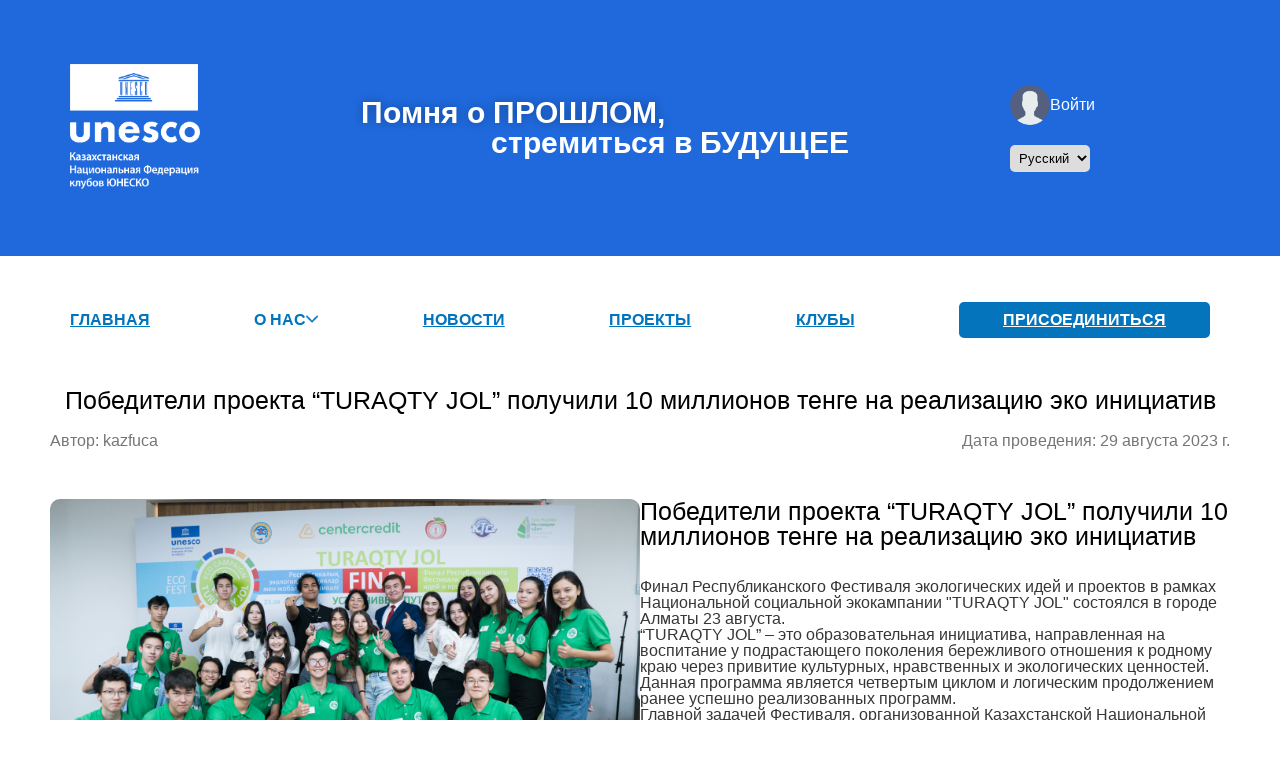

--- FILE ---
content_type: text/html; charset=utf-8
request_url: https://unescoclubs.kz/news/pobediteli-proekta-turaqty-jol-poluchili-10-millionov-tenge-na-realizaciyu-eko-iniciativ/
body_size: 6324
content:




<!DOCTYPE html>
<html lang="en">
<head>
    <meta charset="UTF-8">
    <title> Победители проекта “TURAQTY JOL” получили 10 миллионов тенге на реализацию эко инициатив </title>
    <link rel="stylesheet" href=/static/main/style/style.css>
    <meta name="viewport" content="width=device-width, initial-scale=1">
    <script src='https://cdn.jsdelivr.net/npm/fullcalendar@6.1.8/index.global.min.js'></script>

    <script src="https://cdnjs.cloudflare.com/ajax/libs/moment.js/2.24.0/moment.min.js"></script>
    <link rel="stylesheet" href="https://cdnjs.cloudflare.com/ajax/libs/fullcalendar/3.9.0/fullcalendar.css">
    <script src="https://cdnjs.cloudflare.com/ajax/libs/jquery/3.1.1/jquery.min.js"></script>
</head>
<body>
<div class="wrapper">

    

    <header class="header">
        <section class="header-top">
            <div class="header-top__item">
                <div class="header-top__logo">
                    <a href="/">
                        
                            <img src=/static/main/assets/rus_logo.png>
                        
                        
                        
                    </a>
                </div>
                <div class="header-top__title">
                    <span class="header-top__title--item_top">Помня о ПРОШЛОМ,</span>
                    <span class="header-top__title--item_bottom">стремиться в БУДУЩЕЕ</span>
                </div>
                <div class="header-top__user-lang">
                    <div class="header__user">
                        
                            <div class="header-user">
                                <a class="header-user__content" href="/login/">
                                    <img src="/static/main/assets/icon/user.png">
                                    Войти
                                </a>
                            </div>
                        
                    </div>
                    <form action="/i18n/setlang/" method="post"><input type="hidden" name="csrfmiddlewaretoken" value="3sOj0PcofoXicCDprgcU84WwwwvkDA55s5UB0IXk1mq3jyvY8M8cjd6YfBR0agEh">
                        <input name="next" type="hidden" value="">
                        <select class="header__select" name="language" onchange="this.form.submit()">
                            
                            
                            
                            
                                <option value="ru"
                                        selected>
                                    Русский
                                </option>
                            
                                <option value="en">
                                    English
                                </option>
                            
                                <option value="kk">
                                    Қазақ
                                </option>
                            
                        </select>
                    </form>
                </div>
            </div>
        </section>
        <div class="header-bottom">
            
                <div class="header-nav-menu">
                    <div class="hamburger-menu">
                        <input id="menu__toggle" type="checkbox"/>
                        <label class="menu__btn" for="menu__toggle">
                            <span></span>
                        </label>
                        <ul class="nav-menu__list">
                            
                                <li class="nav-menu__item">
                                    <a href="/">Главная</a>
                                </li>
                                <li class="nav-menu__item">
                                    <div class="dropdown">
                                        <a data-path="one" class="dropdown-toggle">
                                            О нас
                                            <span>
                                                <img src="/static/main/assets/icon/arrow-down-sign-to-navigate.png">
                                            </span>
                                        </a>
                                        <ul data-target="one" class="dropdown-menu"
                                            aria-labelledby="dropdownMenuButton">
                                            <a class="dropdown-item" href="/greetings/">
                                                <li>Приветствие</li>
                                            </a>
                                            <a class="dropdown-item" href="/goals_and_objectives/">
                                                <li>Цели и задачи</li>
                                            </a>
                                            <a class="dropdown-item" href="/structure/">
                                                <li>Структура</li>
                                            </a>
                                            <a class="dropdown-item" href="/activities/">
                                                <li>Деятельность</li>
                                            </a>
                                            <a class="dropdown-item" href="/normative_documents/">
                                                <li>Нормативные документы</li>
                                            </a>
                                            <a class="dropdown-item" href="/chronology/">
                                                <li>Хронологии</li>
                                            </a>
                                            <a class="dropdown-item" href="/board_members/">
                                                <li>Члены правления</li>
                                            </a>
                                            <a class="dropdown-item" href="/regional_coordinators/">
                                                <li>Региональные координаторы</li>
                                            </a>
                                            <a class="dropdown-item" href="/secretariat/">
                                                <li>Секретариат</li>
                                            </a>
                                            <a class="dropdown-item" href="/symbols/">
                                                <li>Символика</li>
                                            </a>
                                            <a class="dropdown-item" href="/faq/">
                                                <li>Часто задаваемые вопросы</li>
                                            </a>
                                            <a class="dropdown-item" href="/contact_us/">
                                                <li>Контакты</li>
                                            </a>
                                        </ul>
                                    </div>
                                </li>
                                <li class="nav-menu__item">
                                    <a href="/news/">Новости</a>
                                </li>
                                <li class="nav-menu__item">
                                    <a href="/projects/">Проекты</a>
                                </li>
                                <li class="nav-menu__item">
                                    <a href="/clubs/">Клубы</a>
                                </li>
                                <div class="nav-menu__button button">
                                    <a href="/join_us/">
                                        Присоединиться
                                    </a>
                                </div>
                            
                        </ul>
                    </div>
                    
                        <div class="nav-menu__button_mobile button">
                            <a href="/join_us/">
                                Присоединиться
                            </a>
                        </div>
                    
                </div>
            

        </div>
    </header>

    

    <main class="main">
        



    <div class="detail">
        <div class="container">
            <div class="detail__title">
                Победители проекта “TURAQTY JOL” получили 10 миллионов тенге на реализацию эко инициатив
            </div>
            <div class="detail__header">
                <div class="detail__header-author">
                    Автор: <strong class="details__info-item">kazfuca</strong>
                </div>
                <div>
                    Дата проведения: <strong class="details__info-item">29 августа 2023 г.</strong>
                </div>
            </div>
            
                <div class="details__column">
                    <div class="details__column-left">
                        <img src="/media/image/2023-08-29_17.28.12.jpg">
                    </div>
                    <div class="details__column-right">
                        <div class="details__column-title">
                            Победители проекта “TURAQTY JOL” получили 10 миллионов тенге на реализацию эко инициатив
                        </div>
                        <div class="details__column-subtitle">
                            
                                <p>Финал Республиканского Фестиваля экологических идей и проектов в рамках Национальной социальной экокампании "TURAQTY JOL" состоялся в городе Алматы 23 августа.<br>“TURAQTY JOL” – это образовательная инициатива, направленная на воспитание у подрастающего поколения бережливого отношения к родному краю через привитие культурных, нравственных и экологических ценностей. Данная программа является четвертым циклом и логическим продолжением ранее успешно реализованных программ.<br>Главной задачей Фестиваля, организованной Казахстанской Национальной Федерацией клубов ЮНЕСКО совместно с Ассоциацией деловых женщин при поддержке Акимата города Алматы, является определение лучших инновационных экопроектов и стартапов среди молодежи в возрасте от 16 до 35 лет с целью последующего финансирования и внедрения их на территории Казахстана.<br>Из более чем 300 заявок были отобраны 10 команд, которые прошли онлайн обучение с привлеченными экспертами. Финалисты прибыли на заключительную часть мероприятия, чтоб побороться за призовой фонд в общем размере 10 миллионов тенге. Во время конкурса капитанам команд была предоставлена возможность презентовать свою идею членам жюри, доказав, что именно они достойны победы и последующей поддержки.   <br>Опираясь на успешный опыт прошлых лет, организаторы уверены в том, что данный проект способен действительно внести свой вклад в достижение глобальных целей устойчивого развития ООН, поддержав при этом разные категории жителей Казахстана – от детей и молодежи до действующих предпринимателей. Этот проект является неотъемлемой частью стремления к улучшению экологической обстановки в стране.<br>По итогам оценки членов экспертной группы были определены следующие победители. Проект WECUBE, благодаря своей уникальной концепции за разработку модульной ветряной турбины, заслуженно занял первое место и был награжден грантом в размере 5 миллионов тенге. Второе место досталось проекту SHABYT с идеей по внедрению передовых технологий для эффективной борьбы с пожарами, чья команда получила поддержку в виде гранта на сумму 3 миллиона тенге. Проект SMART TRASH BIN, занял третье место и обладателем гранта в размере 2 миллиона тенге, ребята планируют сделать в Казахстане сортировку и управлению мусора с помощью искусственного интеллекта. <br>«Участие Банка ЦентрКредит в эко-проекте TURAQTY JOL направлено на поддержку формирования и расширения экологической ответственности среди молодежи. В рамках данной инициативы мы прежде всего поддерживаем новаторские идеи и стартапы, способные привнести позитивные изменения в сфере экологии. Мы верим в потенциал молодого поколения и их способность оказать значительное влияние на сохранение окружающей среды», - прокомментировала представитель Генерального партнера проекта Клара Эрмакбаева, Управляющий директор центра риск-менеджмента Банка ЦентрКредит. <br>По словам капитана команды Кәрім Диасали  «WECUBE», занявшей первое место, «TURAQTY JOL» дал возможность всей молодежи Казахстана поверить в то, что если быть активным и думать чуть шире благодаря поддержке Федерации клубов ЮНЕСКО и неравнодушных компаний, можно начать менять мир к лучшему уже сегодня. <br>Мероприятие также поддержали: компания «Кумколь Транс Сервис» и информационное агентство TengriNews.</p>
                            
                        </div>
                    </div>
                </div>
            
            

                <div class="details__info">
                    <div>
                        Категория: <strong class="details__info-item">Новости сайта</strong>
                    </div>
                    <div>
                        <a class="details__info-item_link" href="https://drive.google.com/drive/folders/1OMHvAw1bidhl1nTzTdT3WQWPRZoEJ1Zv?usp=sharing">Ссылка на отчетное
                            видео</a>
                    </div>
                </div>
            

        </div>
    </div>

    </main>

    

    <footer class="footer">
        <div class="footer__wrapper">
            <div class="footer__content">

                

                <div class="footer__map">

                    <a class="dg-widget-link"
                       href="http://2gis.kz/almaty/firm/9429940001466028/center/76.88906,43.239124/zoom/16?utm_medium=widget-source&utm_campaign=firmsonmap&utm_source=bigMap">Посмотреть
                        на карте Алматы</a>
                    <div class="dg-widget-link"><a
                            href="http://2gis.kz/almaty/firm/9429940001466028/photos/9429940001466028/center/76.88906,43.239124/zoom/17?utm_medium=widget-source&utm_campaign=firmsonmap&utm_source=photos">Фотографии
                        компании</a></div>
                    <div class="dg-widget-link"><a
                            href="http://2gis.kz/almaty/center/76.88906,43.239124/zoom/16/routeTab/rsType/bus/to/76.88906,43.239124╎Казахстанская Национальная Федерация Клубов ЮНЕСКО, общественное объединение?utm_medium=widget-source&utm_campaign=firmsonmap&utm_source=route">Найти
                        проезд до Казахстанская Национальная Федерация Клубов ЮНЕСКО, общественное объединение</a></div>
                    <script charset="utf-8" src="https://widgets.2gis.com/js/DGWidgetLoader.js"></script>
                    <script charset="utf-8">new DGWidgetLoader({
                        "width": 300,
                        "height": 300,
                        "borderColor": "#a3a3a3",
                        "pos": {"lat": 43.239124, "lon": 76.88906, "zoom": 16},
                        "opt": {"city": "almaty"},
                        "org": [{"id": "9429940001466028"}]
                    });</script>
                    <noscript style="color:#c00;font-size:16px;font-weight:bold;">Виджет карты использует JavaScript.
                        Включите его в настройках вашего браузера.
                    </noscript>

                </div>

                

                <div class="footer-contacts">
                    <div>
                        <span class="footer-contacts title">Контакты</span>
                    </div>
                    <div class="footer-contacts__content">
                        <ul class="footer-list">
                            <a href="https://go.2gis.com/18kie">
                                <li class="footer-list__item list-item">
                                    <img src=/static/main/assets/icon/location.png>
                                    <span>050009, РК, г. Алматы, пр. Абая, 159</span>
                                </li>
                            </a>

                            <a href="mailto:kazfuca@gmail.com">
                                <li class="footer-list__item list-item">
                                    <img src=/static/main/assets/icon/email.png>
                                    <span>kazfuca@gmail.com</span>
                                </li>
                            </a>

                            <a href="tel:+77273943232">
                                <li class="footer-list__item list-item">
                                    <img src=/static/main/assets/icon/phone.png>

                                    <span>+7 727 394 32 32</span>
                                </li>
                            </a>

                            <a href="wa.me/+77003943232">
                                <li class="footer-list__item list-item">
                                    <img src=/static/main/assets/icon/whatsapp.png>
                                    <span>+7 700 394 32 32</span>
                                </li>
                            </a>
                        </ul>
                    </div>
                </div>

                
                <div class="footer__media">
                    <div class="footer-media">
                        <span class="footer-media title">Социальные сети</span>
                    </div>
                    <div class="footer-media__list media-item">
                        <div class="media-item">
                            <a href="https://www.instagram.com/unescoclubs_kz/">
                                <img src=/static/main/assets/icon/instagram.png>
                            </a>
                        </div>
                        <div class="media-item">
                            <a href="https://www.facebook.com/unescoclubskz/">
                                <img src=/static/main/assets/icon/facebook.png>
                            </a>
                        </div>
                        <div class="media-item">
                            <a href="https://www.youtube.com/channel/UCay93UTZLrKjxfYnw8_YlbA">
                                <img src=/static/main/assets/icon/youtube.png>
                            </a>
                        </div>
                        <div class="media-item">
                            <a href="https://www.tiktok.com/@unescoclubs.kz">
                                <img src=/static/main/assets/icon/tiktok.png>
                            </a>
                        </div>
                    </div>
                    <div class="copyright">
                        <span>Казахстанская Национальная Федерация Клубов ЮНЕСКО</span>
                        <span>© 2022</span>
                    </div>
                </div>


            </div>
        </div>
    </footer>
</div>
<script src="/static/main/js/index.js"></script>
<script src="/static/main/js/slider.js"></script>
</body>
</html>

--- FILE ---
content_type: text/css
request_url: https://unescoclubs.kz/static/main/style/style.css
body_size: 40844
content:
@charset "UTF-8";
* {
  padding: 0;
  margin: 0;
  border: 0;
  font-family: -apple-system, BlinkMacSystemFont, Segoe UI, Roboto, Oxygen-Sans, Ubuntu, Cantarell, Helvetica Neue, sans-serif;
}

html,
body {
  height: 100%;
  width: 100%;
  font-size: 100%;
  line-height: 1;
}

a:not([class]) {
  text-decoration: auto;
  color: inherit;
}

h1,
h2,
h3,
h4,
h5,
h6 {
  font-size: inherit;
  font-weight: inherit;
}

input,
button,
textarea {
  font-family: inherit;
}

label {
  color: #363636;
  font-size: 16px;
  font-weight: 500;
}

img {
  width: 100%;
}

:root {
  --color-section-title: #363636;
  --color-subtitle: #757575;
  --color-primary: #1F69DC;
  --color-bg-primary: #fff;
  --color-bg-gray: #F9F9F9;
  --color-button-bg: #4692B2;
  --color-button-text: #fff;
  --color-border: #f3f4f5;
}

.container {
  margin: 0 auto;
  max-width: 1180px;
  padding-left: 15px;
  padding-right: 15px;
}

.row {
  width: 100%;
  display: flex;
  flex-wrap: wrap;
  margin-left: -15px;
  margin-right: -15px;
}
.row > * {
  margin-left: 15px;
  margin-right: 15px;
}

.col {
  flex: 1 0 0%;
}

@media (min-width: 0) {
  .col-xs-1 {
    flex: 0 0 auto;
    width: calc(8.3333333333% - 30px);
  }
  .col-xs-2 {
    flex: 0 0 auto;
    width: calc(16.6666666667% - 30px);
  }
  .col-xs-3 {
    flex: 0 0 auto;
    width: calc(25% - 30px);
  }
  .col-xs-4 {
    flex: 0 0 auto;
    width: calc(33.3333333333% - 30px);
  }
  .col-xs-5 {
    flex: 0 0 auto;
    width: calc(41.6666666667% - 30px);
  }
  .col-xs-6 {
    flex: 0 0 auto;
    width: calc(50% - 30px);
  }
  .col-xs-7 {
    flex: 0 0 auto;
    width: calc(58.3333333333% - 30px);
  }
  .col-xs-8 {
    flex: 0 0 auto;
    width: calc(66.6666666667% - 30px);
  }
  .col-xs-9 {
    flex: 0 0 auto;
    width: calc(75% - 30px);
  }
  .col-xs-10 {
    flex: 0 0 auto;
    width: calc(83.3333333333% - 30px);
  }
  .col-xs-11 {
    flex: 0 0 auto;
    width: calc(91.6666666667% - 30px);
  }
  .col-xs-12 {
    flex: 0 0 auto;
    width: calc(100% - 30px);
  }
}
@media (min-width: 576px) {
  .col-sm-1 {
    flex: 0 0 auto;
    width: calc(8.3333333333% - 30px);
  }
  .col-sm-2 {
    flex: 0 0 auto;
    width: calc(16.6666666667% - 30px);
  }
  .col-sm-3 {
    flex: 0 0 auto;
    width: calc(25% - 30px);
  }
  .col-sm-4 {
    flex: 0 0 auto;
    width: calc(33.3333333333% - 30px);
  }
  .col-sm-5 {
    flex: 0 0 auto;
    width: calc(41.6666666667% - 30px);
  }
  .col-sm-6 {
    flex: 0 0 auto;
    width: calc(50% - 30px);
  }
  .col-sm-7 {
    flex: 0 0 auto;
    width: calc(58.3333333333% - 30px);
  }
  .col-sm-8 {
    flex: 0 0 auto;
    width: calc(66.6666666667% - 30px);
  }
  .col-sm-9 {
    flex: 0 0 auto;
    width: calc(75% - 30px);
  }
  .col-sm-10 {
    flex: 0 0 auto;
    width: calc(83.3333333333% - 30px);
  }
  .col-sm-11 {
    flex: 0 0 auto;
    width: calc(91.6666666667% - 30px);
  }
  .col-sm-12 {
    flex: 0 0 auto;
    width: calc(100% - 30px);
  }
}
@media (min-width: 768px) {
  .col-md-1 {
    flex: 0 0 auto;
    width: calc(8.3333333333% - 30px);
  }
  .col-md-2 {
    flex: 0 0 auto;
    width: calc(16.6666666667% - 30px);
  }
  .col-md-3 {
    flex: 0 0 auto;
    width: calc(25% - 30px);
  }
  .col-md-4 {
    flex: 0 0 auto;
    width: calc(33.3333333333% - 30px);
  }
  .col-md-5 {
    flex: 0 0 auto;
    width: calc(41.6666666667% - 30px);
  }
  .col-md-6 {
    flex: 0 0 auto;
    width: calc(50% - 30px);
  }
  .col-md-7 {
    flex: 0 0 auto;
    width: calc(58.3333333333% - 30px);
  }
  .col-md-8 {
    flex: 0 0 auto;
    width: calc(66.6666666667% - 30px);
  }
  .col-md-9 {
    flex: 0 0 auto;
    width: calc(75% - 30px);
  }
  .col-md-10 {
    flex: 0 0 auto;
    width: calc(83.3333333333% - 30px);
  }
  .col-md-11 {
    flex: 0 0 auto;
    width: calc(91.6666666667% - 30px);
  }
  .col-md-12 {
    flex: 0 0 auto;
    width: calc(100% - 30px);
  }
}
@media (min-width: 992px) {
  .col-lg-1 {
    flex: 0 0 auto;
    width: calc(8.3333333333% - 30px);
  }
  .col-lg-2 {
    flex: 0 0 auto;
    width: calc(16.6666666667% - 30px);
  }
  .col-lg-3 {
    flex: 0 0 auto;
    width: calc(25% - 30px);
  }
  .col-lg-4 {
    flex: 0 0 auto;
    width: calc(33.3333333333% - 30px);
  }
  .col-lg-5 {
    flex: 0 0 auto;
    width: calc(41.6666666667% - 30px);
  }
  .col-lg-6 {
    flex: 0 0 auto;
    width: calc(50% - 30px);
  }
  .col-lg-7 {
    flex: 0 0 auto;
    width: calc(58.3333333333% - 30px);
  }
  .col-lg-8 {
    flex: 0 0 auto;
    width: calc(66.6666666667% - 30px);
  }
  .col-lg-9 {
    flex: 0 0 auto;
    width: calc(75% - 30px);
  }
  .col-lg-10 {
    flex: 0 0 auto;
    width: calc(83.3333333333% - 30px);
  }
  .col-lg-11 {
    flex: 0 0 auto;
    width: calc(91.6666666667% - 30px);
  }
  .col-lg-12 {
    flex: 0 0 auto;
    width: calc(100% - 30px);
  }
}
@media (min-width: 1200px) {
  .col-xl-1 {
    flex: 0 0 auto;
    width: calc(8.3333333333% - 30px);
  }
  .col-xl-2 {
    flex: 0 0 auto;
    width: calc(16.6666666667% - 30px);
  }
  .col-xl-3 {
    flex: 0 0 auto;
    width: calc(25% - 30px);
  }
  .col-xl-4 {
    flex: 0 0 auto;
    width: calc(33.3333333333% - 30px);
  }
  .col-xl-5 {
    flex: 0 0 auto;
    width: calc(41.6666666667% - 30px);
  }
  .col-xl-6 {
    flex: 0 0 auto;
    width: calc(50% - 30px);
  }
  .col-xl-7 {
    flex: 0 0 auto;
    width: calc(58.3333333333% - 30px);
  }
  .col-xl-8 {
    flex: 0 0 auto;
    width: calc(66.6666666667% - 30px);
  }
  .col-xl-9 {
    flex: 0 0 auto;
    width: calc(75% - 30px);
  }
  .col-xl-10 {
    flex: 0 0 auto;
    width: calc(83.3333333333% - 30px);
  }
  .col-xl-11 {
    flex: 0 0 auto;
    width: calc(91.6666666667% - 30px);
  }
  .col-xl-12 {
    flex: 0 0 auto;
    width: calc(100% - 30px);
  }
}
@media (min-width: 1400px) {
  .col-xxl-1 {
    flex: 0 0 auto;
    width: calc(8.3333333333% - 30px);
  }
  .col-xxl-2 {
    flex: 0 0 auto;
    width: calc(16.6666666667% - 30px);
  }
  .col-xxl-3 {
    flex: 0 0 auto;
    width: calc(25% - 30px);
  }
  .col-xxl-4 {
    flex: 0 0 auto;
    width: calc(33.3333333333% - 30px);
  }
  .col-xxl-5 {
    flex: 0 0 auto;
    width: calc(41.6666666667% - 30px);
  }
  .col-xxl-6 {
    flex: 0 0 auto;
    width: calc(50% - 30px);
  }
  .col-xxl-7 {
    flex: 0 0 auto;
    width: calc(58.3333333333% - 30px);
  }
  .col-xxl-8 {
    flex: 0 0 auto;
    width: calc(66.6666666667% - 30px);
  }
  .col-xxl-9 {
    flex: 0 0 auto;
    width: calc(75% - 30px);
  }
  .col-xxl-10 {
    flex: 0 0 auto;
    width: calc(83.3333333333% - 30px);
  }
  .col-xxl-11 {
    flex: 0 0 auto;
    width: calc(91.6666666667% - 30px);
  }
  .col-xxl-12 {
    flex: 0 0 auto;
    width: calc(100% - 30px);
  }
}
.title {
  font-weight: 600;
  text-align: center;
  margin-bottom: 30px;
  font-size: 30px;
}

.subtitle {
  font-size: 14px;
  font-weight: 300;
  margin-bottom: 30px;
  line-height: 25px;
}

.card {
  border-radius: 10px;
  box-shadow: 0 0 10px 0 rgba(0, 0, 0, 0.15);
  transition: 0.5s;
}
.card:hover {
  box-shadow: 0 0 30px 0 rgba(0, 0, 0, 0.15);
}

.button {
  box-sizing: border-box;
  padding: 10px 20px;
  border-radius: 5px;
  color: #ffffff;
  background-color: #0474BD;
  transition: 1s;
  text-decoration: none;
}
.button:hover {
  background-color: #363636;
}
@media (max-width: 767px) {
  .button {
    max-width: 767px;
  }
}

.page-title {
  max-width: 1140px;
  margin-left: auto;
  margin-right: auto;
  margin-bottom: 60px;
  padding: 30px 0;
  background-color: var(--color-bg-gray);
  text-align: center;
  font-size: 30px;
  font-weight: normal;
  border-radius: 10px;
}

.tags {
  cursor: default;
  clear: both;
}
.tags__tag {
  text-decoration: none;
  color: #757575;
  font-size: 13px;
  transition: color 200ms ease-out;
}
.tags__tag:hover {
  color: #363636;
}

.profile-pages_block {
  padding: 20px 24px;
  display: flex;
  flex-direction: column;
  gap: 30px;
}

/* Components: Settings
 * Header, Footer, Chronology (spoiler), Form */
.header {
  margin-bottom: 50px;
}

.header-top {
  width: 100%;
  background-color: var(--color-primary);
  height: 256px;
}
@media (max-width: 768px) {
  .header-top {
    width: 100%;
    height: 100%;
    text-align: center;
  }
}
.header-top .header-top__item {
  max-width: 1140px;
  margin: auto;
  display: flex;
  justify-content: space-between;
  align-items: center;
  height: 100%;
}
@media (max-width: 768px) {
  .header-top .header-top__item {
    display: block;
  }
}
.header-top .header-top__logo img {
  max-width: 130px;
  filter: brightness(200%) contrast(100%) saturate(100%) blur(0px) hue-rotate(0deg);
}
@media (max-width: 768px) {
  .header-top .header-top__logo img {
    max-width: 80px;
    margin-top: 30px;
  }
}
@media (max-width: 768px) {
  .header-top .header-top__logo {
    width: 100%;
    text-align: center;
  }
}
.header-top .header-top__title {
  color: #FFFFFF;
  font-size: 30px;
  font-weight: 700;
  display: flex;
  flex-direction: column;
  gap: 20px;
}
@media (max-width: 768px) {
  .header-top .header-top__title {
    margin-top: 30px;
    font-size: 18px;
  }
}
.header-top .header-top__title .header-top__title--item_top {
  text-align: left;
  margin-right: 30px;
  text-shadow: 0px 0px 10px rgba(0, 0, 0, 0.3);
}
@media (max-width: 768px) {
  .header-top .header-top__title .header-top__title--item_top {
    margin: 0 auto;
  }
}
.header-top .header-top__title .header-top__title--item_bottom {
  text-align: right;
  margin-left: 130px;
}
@media (max-width: 768px) {
  .header-top .header-top__title .header-top__title--item_bottom {
    margin: 0 auto;
  }
}

@media (max-width: 768px) {
  .header-top__user-lang {
    margin-top: 30px;
    display: flex;
    justify-content: space-around;
  }
}

.header-bottom {
  max-width: 1140px;
  margin-top: 30px;
  margin-left: auto;
  margin-right: auto;
}
.header-bottom .header-bottom__menu {
  height: 100%;
  padding: 5px 45px;
}
@media (max-width: 768px) {
  .header-bottom .header-bottom__menu {
    width: 100%;
    margin-top: 30px;
  }
}

.header-nav-menu {
  color: #0274BE;
  font-weight: 600;
  text-transform: uppercase;
}
@media (max-width: 768px) {
  .header-nav-menu {
    display: flex;
    justify-content: space-around;
  }
}

.nav-menu__button a {
  font-weight: 600;
  text-transform: uppercase;
  color: #ffffff;
  padding: 12px 24px;
  border-radius: 3px;
  line-height: 1;
  border: none;
}

.nav-menu__list {
  list-style: none;
  height: 100%;
  align-items: center;
  width: 100%;
  display: flex;
  justify-content: space-between;
}

.dropdown:hover .dropdown-menu {
  display: block;
}

.dropdown-toggle {
  display: flex;
  gap: 10px;
  align-items: center;
}
.dropdown-toggle img {
  width: 12px;
}

.dropdown-menu {
  background-color: #ffffff;
  border: solid 1px black;
  border-radius: 5px 5px 10px 10px;
  font-size: 14px;
  text-transform: none;
  display: none;
  position: absolute;
  z-index: 2;
  list-style: none;
}
.dropdown-menu li {
  padding: 15px 25px;
}
.dropdown-menu a {
  color: #090909;
}
.dropdown-menu li:hover {
  background-color: #CDDFE7;
  transition: all 0.5s;
  color: #363636;
}

.dropdown-item {
  text-decoration: none;
}

.menu-active {
  display: block;
}

.header-user {
  width: 200px;
  margin-bottom: 20px;
}

.header-user__content {
  display: flex;
  align-items: center;
  gap: 10px;
  color: #fff;
  text-decoration: none;
  transition: 0.5s;
  font-size: 16px;
  font-weight: 500;
}
.header-user__content img {
  border-radius: 50%;
  width: 40px;
}
.header-user__content:hover {
  color: #d2d2d2;
}

.header__select {
  padding: 5px 5px;
  border-radius: 5px;
  font-weight: 500;
}

@media (max-width: 768px) {
  .nav-menu__list {
    display: block;
    position: fixed;
    visibility: hidden;
    top: 0;
    left: -100%;
    width: 300px;
    height: 100%;
    margin: 0;
    padding: 80px 0;
    list-style: none;
    text-align: center;
    background-color: #ECEFF1;
    box-shadow: 1px 0px 6px rgba(0, 0, 0, 0.2);
    z-index: 2;
  }
  .nav-menu__list:hover {
    background-color: #CFD8DC;
  }
}

@media (max-width: 768px) {
  .nav-menu__item {
    display: block;
    padding: 12px 24px;
    color: #333;
    font-family: "Roboto", sans-serif;
    font-size: 20px;
    font-weight: 600;
    text-decoration: none;
  }
}

/* скрываем чекбокс */
#menu__toggle {
  opacity: 0;
}

/* стилизуем кнопку */
@media (max-width: 768px) {
  .menu__btn {
    display: flex; /* используем flex для центрирования содержимого */
    align-items: center; /* центрируем содержимое кнопки */
    justify-content: center;
    cursor: pointer;
    z-index: 1;
  }
}

@media (max-width: 768px) {
  .menu__btn > span,
  .menu__btn > span::before,
  .menu__btn > span::after {
    display: block;
    position: absolute;
    width: 30px;
    height: 2px;
    background-color: #616161;
    z-index: 2;
  }
}

@media (max-width: 768px) {
  .menu__btn > span::before {
    content: "";
    top: -8px;
  }
}

@media (max-width: 768px) {
  .menu__btn > span::after {
    content: "";
    top: 8px;
  }
}

#menu__toggle:checked ~ .menu__btn > span {
  transform: rotate(45deg);
}

#menu__toggle:checked ~ .menu__btn > span::before {
  top: 0;
  transform: rotate(0);
}

#menu__toggle:checked ~ .menu__btn > span::after {
  top: 0;
  transform: rotate(90deg);
}

#menu__toggle:checked ~ .nav-menu__list {
  visibility: visible;
  left: 0;
}

@media (max-width: 768px) {
  .nav-menu__button {
    display: none;
  }
}

.nav-menu__button_mobile {
  display: none;
}
@media (max-width: 768px) {
  .nav-menu__button_mobile {
    display: block;
  }
}

.footer {
  margin-top: 100px;
  background-color: var(--color-primary);
  height: 470px;
}

.footer__wrapper {
  max-width: 1140px;
  margin-left: auto;
  margin-right: auto;
  margin-top: 50px;
}

.footer__content {
  display: flex;
  justify-content: space-between;
  gap: 50px;
}
@media (max-width: 768px) {
  .footer__content {
    padding: 0 40px;
    flex-direction: column;
  }
}

@media (max-width: 768px) {
  .footer__map {
    display: none;
  }
}

.footer-contacts__content {
  position: relative;
  right: 20px;
}
.footer-contacts span {
  color: #ffffff;
  font-size: 22px;
}

.footer-list {
  margin-top: 20px;
  color: #ffffff;
  font-size: 14px;
  line-height: 28px;
}
.footer-list span {
  font-size: 16px;
}
.footer-list img {
  width: 15px;
}

.list-item {
  margin-right: 20px;
  display: flex;
  align-items: center;
  gap: 5px;
}

.footer__media {
  display: flex;
  flex-direction: column;
}

.footer-media {
  color: #ffffff;
  font-size: 22px;
  font-weight: bold;
}
.footer-media__list {
  margin-top: 20px;
  margin-bottom: 20px;
  display: flex;
  gap: 15px;
}

.media-item img {
  width: 40px;
  border-radius: 50%;
}

.copyright {
  display: flex;
  flex-direction: column;
  gap: 10px;
}
.copyright span {
  font-size: 10px;
  color: #ffffff;
}

.chronology {
  width: 100%;
  margin-top: 50px;
  font-size: 15px;
  font-weight: 300;
  line-height: 30px;
  text-align: justify;
  display: flex;
  flex-direction: column;
  justify-content: start;
}
.chronology-details {
  border-bottom: 1px solid #000000;
}
.chronology summary {
  padding: 10px 20px;
}
.chronology p {
  margin-top: 20px;
  margin-bottom: 20px;
  padding: 0 20px;
}
.chronology :focus {
  transition: all 0.3s;
  color: red;
  font-weight: bold;
}

.chronology-list {
  list-style: inside;
  padding: 0 0 30px 60px;
}
.chronology-list__item {
  font-size: 13px;
  font-weight: 300;
}

.form-input {
  width: 98%;
  border: 1px solid #CCCCCC;
  background-color: white;
  border-radius: 5px;
  padding: 7px 1%;
  transition: 0.5s;
}
.form-input:hover {
  border-color: #66afe9;
  box-shadow: 0 1px 10px #9FCBF0;
}
.form-input:focus {
  border-color: #66afe9;
  box-shadow: 0 1px 10px #66afe9;
  outline: none;
}
.form {
  display: flex;
  flex-direction: column;
  margin: 20px 20px;
  gap: 30px;
}
.form__list {
  display: flex;
  flex-direction: column;
  gap: 30px;
}
.form__content {
  width: 100%;
  display: flex;
  flex-direction: column;
  gap: 10px;
}
.form__button {
  width: 100%;
  height: 30px;
  background-color: white;
  border: 1px solid #CCCCCC;
  border-radius: 5px;
  transition: 0.5s;
}
.form__button:hover {
  background-color: #efefef;
}

#id_password1, #id_password2, #id_password, #id_username {
  width: 98%;
  border: 1px solid #CCCCCC;
  background-color: white;
  border-radius: 5px;
  padding: 7px 1%;
  transition: 0.5s;
}
#id_password1:hover, #id_password2:hover, #id_password:hover, #id_username:hover {
  border-color: #66afe9;
  box-shadow: 0 1px 10px #9FCBF0;
}
#id_password1:focus, #id_password2:focus, #id_password:focus, #id_username:focus {
  border-color: #66afe9;
  box-shadow: 0 1px 10px #66afe9;
  outline: none;
}

.form__help_text {
  color: var(--color-subtitle);
  font-size: 14px;
}
.form__help_text ul {
  list-style: none;
}

.sidebar {
  width: 30%;
  margin-right: 0;
  overflow-anchor: none;
}

.sidebar-block {
  font-size: 13px;
  line-height: 20px;
  font-weight: 400;
  box-shadow: 0 0 10px 0 rgba(0, 0, 0, 0.1);
}

.sidebar-block_border {
  border: 1px solid var(--color-border);
  border-radius: 8px;
}

.sidebar-block__header {
  padding: 16px 24px;
  border-bottom: 1px solid var(--color-border);
}

.sidebar-block__content {
  padding: 16px 24px;
  border-bottom: 1px solid var(--color-border);
}

.user_right-sidebar {
  display: flex;
  width: 100%;
  position: relative;
  gap: 15px;
}

.user__name_sidebar {
  overflow: hidden;
  white-space: pre-wrap;
  font-size: 18px;
  line-height: 26px;
  text-overflow: ellipsis;
  font-weight: 500;
  font-variant-ligatures: no-common-ligatures;
  text-decoration: none;
  color: #363636;
}
.user__name_sidebar:hover {
  text-decoration: underline;
}

.user__exit {
  cursor: pointer;
  color: #757575;
  width: 88px;
  user-select: none;
}

.profile-info {
  box-sizing: border-box;
  white-space: nowrap;
  overflow: hidden;
  text-overflow: ellipsis;
  color: #757575;
}
.profile-info__label {
  font-size: 20px;
  line-height: 28px;
  font-weight: 500;
  margin-right: 5px;
}
.profile-info__subtitle {
  font-size: 14px;
  line-height: 22px;
  font-weight: 400;
}

.sidebar-block_button {
  margin-top: 32px;
}

.button_add {
  width: 100%;
  display: block;
  position: relative;
  font-size: 14px;
  text-align: center;
}

.passport_button {
  color: #757575;
  background-color: #e9e9e9;
}
.passport_button:hover {
  color: #fff;
}

.sidebar_menu {
  font-size: 14px;
  font-weight: 500;
  display: flex;
  color: #4d4d4d;
}

.menu_vertical {
  padding: 10px 0;
  line-height: 36px;
  flex-direction: column;
}

.menu_vertical .menu__item {
  width: 100%;
  padding: 0 24px;
}

.menu_vertical .menu__item::before {
  left: 0;
  width: 2px;
  height: 100%;
}

.menu__item::before {
  transition: opacity 200ms ease-out;
  content: "";
  background-color: var(--color-primary-700);
  opacity: 1;
  position: absolute;
}

.avatar-sidebar {
  flex-shrink: 0;
  display: inline-block;
  width: 36px;
  height: 36px;
  position: relative;
  z-index: 1;
  border-radius: 100%;
  overflow: hidden;
}
.avatar-sidebar img {
  border: 0;
  width: 100%;
  height: 100%;
  vertical-align: middle;
  background-color: var(--color-black-200);
  display: inline-block;
  border-radius: 100%;
}
.avatar-sidebar_medium {
  width: 48px;
  height: 48px;
}
.avatar-sidebar_medium:hover {
  box-shadow: 0 0 0 2px var(--color-primary);
}

.table {
  margin-top: 30px;
  width: 100%;
  margin-bottom: 20px;
  border: 1px solid #dddddd;
  border-collapse: collapse;
}

.table th {
  font-weight: bold;
  padding: 5px;
  background: #efefef;
  border: 1px solid #dddddd;
}

.table td {
  border: 1px solid #dddddd;
  padding: 5px;
}

.table__title {
  font-size: 13px;
  text-align: left;
  font-weight: 700;
}

.table__body {
  font-size: 13px;
  font-weight: 300;
}

.wrapper {
  min-height: 100%;
  display: flex;
  flex-direction: column;
}

.main {
  flex: 1 1 auto;
  background-color: var(--color-bg-primary);
}

.list {
  line-height: 30px;
  font-weight: 300;
}

.spoiler {
  width: 100%;
  margin-top: 50px;
  font-size: 15px;
  font-weight: 300;
  line-height: 30px;
  text-align: justify;
  display: flex;
  flex-direction: column;
  justify-content: start;
}
.spoiler-details {
  border-bottom: 1px solid #000000;
}
.spoiler summary {
  padding: 10px 20px;
}
.spoiler p {
  margin-top: 20px;
  margin-bottom: 20px;
  padding: 0 20px;
}
.spoiler :focus {
  transition: all 0.3s;
  color: red;
  font-weight: bold;
}

.container-2rows {
  width: 1140px;
  margin: 0 auto;
  display: flex;
  gap: 20px;
}
.container-2rows .container-2rows__left {
  width: 70%;
}
.container-2rows .container-2rows__right {
  width: 30%;
  background-color: var(--color-bg-gray);
  border-radius: 5px;
}

.right-menu {
  box-sizing: border-box;
  width: 100%;
  height: 100%;
  padding: 30px 20px;
}
.right-menu__title {
  text-align: center;
  font-size: 18px;
  margin-bottom: 30px;
}
.right-menu__links {
  display: flex;
  align-items: center;
  gap: 10px;
  margin-bottom: 30px;
}
.right-menu__links img {
  width: 20px;
}
.right-menu__links a:hover {
  color: var(--color-primary);
}
.right-menu__info {
  border-top: 1px solid #000000;
  padding: 30px 0;
}
.right-menu__info img {
  width: 100%;
}
.right-menu__info-item {
  margin-bottom: 30px;
}
.right-menu__year {
  margin-bottom: 30px;
  font-weight: bold;
}
.right-menu__audio {
  width: 100%;
  padding: 20px 0;
}
.right-menu__button {
  margin: 50px 0;
}

.right-menu__section_title {
  padding: 20px 0;
  border-top: 2px solid #000000;
  font-size: 18px;
  font-weight: bold;
  text-align: center;
}

.greetings-title {
  margin-bottom: 30px;
  background-color: #F9F9F9;
  height: 100px;
  display: flex;
  flex-direction: column;
  align-items: center;
  justify-content: center;
}
.greetings-title h1 {
  font-size: 30px;
  font-weight: normal;
  margin-bottom: 10px;
}
.greetings-title h2 {
  font-size: 22px;
  font-weight: 300;
}

.greetings-image {
  margin-top: 30px;
  margin-bottom: 50px;
  display: flex;
  align-items: center;
  justify-content: center;
}
.greetings-image img {
  width: 500px;
}

.greetings-subtitle {
  display: flex;
  flex-direction: column;
  gap: 30px;
}
.greetings-subtitle__title {
  font-size: 22px;
  font-weight: 400;
  text-align: center;
}
.greetings-subtitle__item {
  font-size: 18px;
  font-weight: 300;
  text-align: justify;
  line-height: 35px;
}

.goals-list {
  display: flex;
  flex-direction: column;
  gap: 50px;
}
.goals-list__item li {
  margin-top: 30px;
  position: relative;
  left: 5%;
  line-height: 35px;
  text-align: justify;
  font-size: 18px;
  font-weight: 300;
}

.left, .right {
  display: flex;
  flex-direction: column;
  gap: 30px;
}

.members {
  display: flex;
  width: 100%;
  justify-content: space-between;
  gap: 20px;
}

.members-content {
  width: 600px;
}
.members-content__item {
  display: flex;
  gap: 20px;
  height: 250px;
}
.members-content h1 {
  font-weight: bold;
  font-size: 22px;
  margin-bottom: 20px;
}
.members-content p {
  font-weight: 300;
  line-height: 30px;
}
.members-content img {
  width: 180px;
  height: 250px;
}

.symbols {
  align-items: center;
  justify-content: center;
}
.symbols-item {
  display: flex;
  flex-direction: column;
  justify-content: center;
  align-items: center;
}
.symbols-item__flag {
  width: 500px;
}
.symbols-item__logo {
  width: 350px;
}
.symbols-item h1 {
  text-align: center;
  font-weight: 500;
  font-size: 28px;
  margin-bottom: 15px;
  margin-top: 50px;
}
.symbols-item p {
  font-size: 14px;
  font-weight: 300;
  color: #999999;
}
.hymn {
  margin-top: 100px;
  font-size: 22px;
}
.hymn-text {
  margin-top: 50px;
  width: 100%;
  font-size: 14px;
  font-weight: 300;
  line-height: 30px;
  text-align: justify;
  display: flex;
  flex-direction: column;
  justify-content: start;
}
.hymn-text summary {
  padding: 10px 20px;
  background-color: #E0E4E8;
}
.hymn-text p {
  margin-top: 20px;
  margin-bottom: 20px;
  padding: 0 20px;
}

.contacts {
  display: flex;
  justify-content: space-between;
}

.paginator_news {
  margin-top: 50px;
  display: flex;
  justify-content: center;
  gap: 50px;
}
.paginator_news a {
  color: var(--color-primary);
}
.paginator_news a:hover {
  color: black;
}

.site-news {
  max-width: 1140px;
  margin: auto;
}
.site-news__cards {
  display: grid;
  grid-template-columns: repeat(3, 1fr);
  grid-column-gap: 30px;
  grid-row-gap: 30px;
}
@media (max-width: 768px) {
  .site-news__cards {
    justify-content: center;
    padding: 0 30px;
    grid-template-columns: repeat(1, 1fr);
    grid-row-gap: 30px;
  }
}

.news-card {
  width: 100%;
  min-height: 100%;
}
.news-card__content {
  width: 100%;
  min-height: 100%;
  display: flex;
  flex-direction: column;
  overflow: hidden;
  position: relative;
  gap: 30px;
}
.news-card__image img {
  width: 100%;
  height: 230px;
  border-top-left-radius: 10px;
  border-top-right-radius: 10px;
}
.news-card__title {
  padding: 0 30px;
  font-size: 18px;
  font-weight: 600;
  line-height: 1.5;
}
.news-card__subtitle {
  padding: 0 30px;
  font-size: 12px;
  font-weight: 300;
  line-height: 1.7;
  display: inline-flex;
  flex-direction: column;
  gap: 10px;
  flex: 1 0 auto;
}
.news-card__date {
  width: 100%;
  border-top: 1px solid #eaeaea;
  font-size: 12px;
  font-weight: 300;
  padding: 15px 30px;
  flex: 0 0 auto;
}
.site-news__button {
  margin-top: 30px;
  text-align: center;
  cursor: pointer;
}
@media (max-width: 768px) {
  .site-news__button {
    margin-left: 30px;
    margin-right: 30px;
  }
}

.our-projects {
  margin-top: 100px;
  background-color: var(--color-bg-gray);
  padding: 50px 0;
}
.slideshow-container {
  max-width: 1140px;
  position: relative;
  margin: auto;
}

.slideshow__slides img {
  width: 100%;
  height: 400px;
  object-fit: cover;
  background-color: rgba(0, 0, 0, 0.3);
  filter: brightness(30%);
}

.slides__number {
  color: #f2f2f2;
  font-size: 12px;
  padding: 8px 12px;
  position: absolute;
  top: 0;
  z-index: 1;
}
.slides__text {
  text-align: center;
  font-size: 26px;
  font-weight: bold;
  color: #ffffff;
  position: absolute;
  left: 50%;
  bottom: 50%;
  transform: translate(-50%);
}
.slides__button {
  font-size: 14px;
  color: #ffffff;
  background-color: rgba(0, 0, 0, 0);
  border: 2px solid #ffffff;
  position: absolute;
  left: 50%;
  bottom: 30%;
  transform: translate(-50%);
}
.slides__button:hover {
  color: #000000;
  background-color: #f2f2f2;
}

.prev, .next {
  cursor: pointer;
  position: absolute;
  top: 50%;
  width: auto;
  margin-top: -22px;
  padding: 16px;
  color: #FFFFFF;
  font-weight: bold;
  font-size: 18px;
  transition: 0.6s ease;
  border-radius: 0 3px 3px 0;
}

.next {
  right: 0;
  border-radius: 3px 0 0 3px;
}

.prev:hover, .next:hover {
  background-color: rgba(0, 0, 0, 0.8);
}

.dot {
  cursor: pointer;
  height: 13px;
  width: 13px;
  margin: 0 2px;
  background-color: #bbb;
  border-radius: 50%;
  display: inline-block;
  transition: background-color 0.6s ease;
}

.active, .dot:hover {
  background-color: #717171;
}

.fade {
  -webkit-animation-name: fade;
  -webkit-animation-duration: 1.5s;
  animation-name: fade;
  animation-duration: 1.5s;
}

@-webkit-keyframes fade {
  from {
    opacity: 0.4;
  }
  to {
    opacity: 1;
  }
}
@keyframes fade {
  from {
    opacity: 0;
  }
  to {
    opacity: 1;
  }
}
.our-clubs {
  max-width: 1140px;
  margin: auto;
  margin-top: 50px;
}
.our-clubs__subtitle {
  text-align: center;
}
.our-clubs__button {
  padding: 10px 0;
  width: 100%;
  text-align: center;
  display: inline-block;
  margin: 0 auto;
}

.site-clubs__list {
  margin-top: 30px;
  width: 1140px;
  margin-left: auto;
  margin-right: auto;
}

.site-clubs__details {
  padding: 15px;
  border-bottom: 1px solid #d4d4d4;
  cursor: pointer;
}

.site-clubs__summary {
  font-size: 14px;
  font-weight: 700;
  transition: 0.3s;
}
.site-clubs__summary:hover {
  color: var(--color-primary);
}
.site-clubs__summary:focus {
  color: var(--color-primary);
}

.stats {
  max-width: 1140px;
  margin-top: 100px;
  margin-left: auto;
  margin-right: auto;
  display: flex;
  justify-content: space-between;
  align-items: center;
  gap: 40px;
}

.stats__item {
  display: flex;
  flex-direction: column;
  align-items: center;
  gap: 15px;
}
.stats__item img {
  width: 80px;
}

.stats__title {
  text-align: center;
  font-size: 22px;
  font-weight: 500;
}

.join {
  margin-top: 100px;
  min-height: 500px;
  background-position: center;
  background-repeat: no-repeat;
  background-size: cover;
  display: flex;
  flex-direction: column;
  align-items: center;
  justify-content: center;
}

.join__title {
  color: #fff;
}

.join__buttons {
  display: flex;
  justify-content: space-between;
  gap: 100px;
}

.envoy-content__achievement {
  text-align: center;
}
.envoy-content__achievement img {
  width: 100%;
}
.envoy-content__gallery {
  text-align: center;
}
.envoy-content__gallery-flex {
  display: flex;
  gap: 1%;
  margin: 30px 0;
  justify-content: center;
}
.envoy-content__gallery-flex img {
  width: 49%;
}

.member-status-content__give {
  margin-bottom: 50px;
}
.member-status-content__give img {
  width: 100%;
}
.member-status-content__calendar {
  text-align: center;
}
.member-status-content__calendar a {
  background-color: var(--color-button-bg);
  color: var(--color-button-text);
  padding: 10px 25px;
  border-radius: 5px;
}

.clubs-news {
  max-width: 1140px;
  margin: auto;
}
.clubs-news__cards {
  display: grid;
  grid-template-columns: repeat(3, 1fr);
  grid-column-gap: 30px;
  grid-row-gap: 30px;
}

.clubs-news-card {
  width: 100%;
  min-height: 100%;
}
.clubs-news-card__content {
  width: 100%;
  min-height: 100%;
  display: flex;
  flex-direction: column;
  overflow: hidden;
  position: relative;
  gap: 30px;
}
.clubs-news-card__image img {
  width: 100%;
  height: 230px;
  border-top-left-radius: 10px;
  border-top-right-radius: 10px;
}
.clubs-news-card__title {
  padding: 0 30px;
  font-size: 18px;
  font-weight: 600;
  line-height: 1.5;
}
.clubs-news-card__subtitle {
  padding: 0 30px;
  font-size: 12px;
  font-weight: 300;
  line-height: 1.7;
  display: inline-flex;
  flex-direction: column;
  gap: 10px;
  flex: 1 0 auto;
}
.clubs-news-card__date {
  width: 100%;
  border-top: 1px solid #eaeaea;
  font-size: 12px;
  font-weight: 300;
  padding: 15px 30px;
  flex: 0 0 auto;
}
.announcement-clubs {
  margin-top: 100px;
  padding: 100px 0;
  background-color: var(--color-bg-gray);
}

.rating-clubs {
  background-color: #4053B2;
  padding: 100px 0;
  text-align: center;
}
.rating-clubs__title {
  color: #FFFFFF;
}
.rating-clubs__list {
  color: #FFFFFF;
}
.rating-clubs__button {
  margin-top: 50px;
}
.rating-clubs__button a {
  background-color: #000000;
}

.calendar-clubs {
  padding: 100px 0;
}

.calendar-table {
  max-width: 1140px;
  margin-left: auto;
  margin-right: auto;
}

.profile {
  max-width: 1140px;
  margin: auto;
  display: flex;
  justify-content: center;
  flex-direction: row;
  gap: 20px;
}

.profile__main {
  width: 70%;
}

.profile-panel {
  border: 1px solid var(--color-border);
  box-sizing: border-box;
  border-radius: 8px;
  box-shadow: 0 0 10px 0 rgba(0, 0, 0, 0.1);
}

.profile__header {
  position: relative;
}
.profile__header > .avatar {
  position: absolute;
  left: 24px;
  top: 50px;
  border: 3px solid var(--color-primary);
  box-sizing: content-box;
  background-color: #262b30;
}

.background {
  overflow: hidden;
  background-size: 700px 567px;
  background-position: 0 0;
  width: 100%;
  height: 140px;
  border-top-left-radius: 8px;
  border-top-right-radius: 8px;
}
.background__placeholder {
  width: 100%;
  height: 100%;
  background-size: cover;
  overflow: hidden;
}

.avatar {
  display: inline-block;
  width: 36px;
  height: 36px;
  position: relative;
  z-index: 1;
  border-radius: 100%;
  overflow: hidden;
}
.avatar img {
  border: 0;
  width: 100%;
  height: 100%;
  vertical-align: middle;
  background-color: var(--color-black-200);
  display: inline-block;
  border-radius: 100%;
}
.avatar__inner {
  width: 100%;
  height: 100%;
}
.avatar_large {
  width: 128px;
  height: 128px;
}
.avatar_medium {
  width: 48px;
  height: 48px;
}
.avatar_medium:hover {
  box-shadow: 0 0 0 2px var(--color-primary);
}
.avatar_small {
  width: 20px;
  height: 20px;
}

.profile__user {
  margin-top: 60px;
  margin-left: 24px;
  padding-right: 24px;
  display: flex;
  flex-wrap: wrap;
  position: relative;
  margin-bottom: 8px;
  align-items: center;
  justify-content: space-between;
}

.profile__name-wrap {
  overflow: hidden;
  white-space: nowrap;
  text-overflow: ellipsis;
}

.profile__name {
  display: flex;
  align-items: center;
  font-size: 18px;
}
.profile__name span {
  margin-right: 8px;
}

.profile__user-button {
  display: flex;
  line-height: 0;
  white-space: nowrap;
  position: absolute;
  right: 24px;
  top: -44px;
}
.profile__user-button img {
  width: 16px;
  height: 16px;
}

.profile__section {
  border-top: 1px solid var(--color-border);
  padding: 15px 0;
  margin: 0 24px;
  font-size: 14px;
  line-height: 24px;
  font-weight: 400;
}

.profile__section_non-border {
  border-top: none;
  padding-top: 0;
}

.profile__digital {
  margin-right: 40px;
  display: inline-block;
  cursor: default;
}
.profile__digital b {
  color: #363636;
  line-height: 28px;
  font-size: 20px;
  font-weight: 500;
}
.profile__digital b + span {
  display: block;
  color: #757575;
}

.feed-panel {
  margin-top: 15px;
  padding: 0 24px !important;
  transition: margin 200ms ease-out, box-shadow 200ms ease-out;
  position: relative;
  overflow: initial;
  border-radius: 8px;
  border: 1px solid var(--color-border);
  box-sizing: border-box;
  box-shadow: 0 0 10px 0 rgba(0, 0, 0, 0.1);
}

.menu {
  font-size: 14px;
  font-weight: 500;
  display: flex;
  color: #4d4d4d;
  -webkit-user-select: none;
  user-select: none;
  gap: 20px;
}

.menu_horizontal {
  width: 100%;
  line-height: 48px;
}

.menu__item {
  display: inline-block;
  cursor: pointer;
  position: relative;
  color: currentColor;
  text-decoration: none;
  transform: none;
  visibility: visible;
}
.menu__item::before {
  transition: opacity 200ms ease-out;
  content: "";
  background-color: var(--color-primary);
  position: absolute;
  opacity: 0;
  height: 2px;
  width: 100%;
  bottom: 0;
}
.menu__item:hover {
  color: var(--color-primary);
  text-decoration: none;
}
.menu__item:hover::before {
  opacity: 1;
}

.active {
  background: #000000;
  color: black;
}

.news__main {
  margin-top: 18px;
  min-height: 75px;
  width: 100%;
  border: 1px solid var(--color-border);
  border-radius: 8px;
  box-sizing: border-box;
}

.news__header {
  padding: 15px 23px 16px;
  position: relative;
}

.news__user-info {
  display: flex;
  align-items: center;
  overflow: hidden;
  font-size: 13px;
  line-height: 20px;
  gap: 8px;
}

.news__user-link {
  display: flex;
  align-items: center;
  font-weight: 500;
  font-size: 13px;
  gap: 8px;
}

.news__title {
  display: block;
  cursor: pointer;
  font-size: 20px;
  line-height: 28px;
  font-weight: 400;
}

.story__title-link_visited {
  text-decoration: none;
  color: #757575;
}

.news__content {
  position: relative;
  box-sizing: border-box;
}
.news__content-inner {
  overflow: hidden;
  position: relative;
}

.news__typography {
  line-height: 24px;
  text-align: left;
  font-size: 14px;
}

.news-block {
  overflow: hidden;
}

.news-block_type_text {
  padding: 0 24px 24px 24px;
}

.user__name {
  overflow: hidden;
  font-size: 18px;
  line-height: 26px;
  white-space: nowrap;
  text-overflow: ellipsis;
  font-weight: 500;
  font-variant-ligatures: no-common-ligatures;
  text-decoration: none;
  color: #363636;
}
.user__name:hover {
  text-decoration: underline;
}

.news__tags {
  min-height: 28px;
  padding: 8px 24px;
  position: relative;
  line-height: 0;
  border-top: 1px solid var(--color-border);
  display: flex;
  align-items: center;
  flex-wrap: wrap;
  gap: 15px;
}

.avatar__upload {
  transition: opacity 200ms;
  background-color: rgba(33, 33, 33, 0.6);
  position: absolute !important;
  top: 0;
  left: 0;
  opacity: 1;
  width: 100%;
  height: 100%;
  text-align: center;
  z-index: 1;
  line-height: 128px;
}
.avatar__upload img {
  position: relative;
  display: inline-block;
  width: 30px;
  height: 30px;
}

.attach {
  position: relative;
  cursor: pointer;
}

.passport {
  padding: 20px 24px;
  display: flex;
  flex-direction: column;
  gap: 30px;
}

.passport-section {
  padding: 10px 0;
  border-bottom: 1px solid var(--color-border);
  border-top: 1px solid var(--color-border);
  font-weight: 500;
  text-align: center;
}

.passport-button__item {
  width: 100%;
  height: 30px;
  color: white;
  background-color: var(--color-primary);
  border: 1px solid #CCCCCC;
  border-radius: 5px;
  transition: 0.5s;
}
.passport-button__item:hover {
  color: #363636;
  cursor: pointer;
  background-color: #efefef;
}

.registration {
  width: 1140px;
  margin: 0 auto;
}

.registration-page_title {
  margin-bottom: 40px;
  font-size: 25px;
}

.login {
  width: 1140px;
  margin: 0 auto;
}

.login__main {
  width: 100%;
  display: inline-flex;
}

.login__image img {
  width: 300px;
}

.login__form {
  width: 100%;
}

.login__registration {
  color: var(--color-primary);
  transition: 0.5s;
}
.login__registration:hover {
  color: #363636;
}

.projects {
  width: 1140px;
  margin-left: auto;
  margin-right: auto;
  margin-top: 100px;
}
@media (max-width: 768px) {
  .projects {
    width: 100%;
  }
}
.project-cards {
  display: grid;
  grid-template-columns: repeat(3, 1fr);
  grid-column-gap: 30px;
  grid-row-gap: 30px;
}
@media (max-width: 768px) {
  .project-cards {
    grid-template-columns: repeat(1, 1fr);
  }
}
.project-cards__content {
  width: 100%;
  min-height: 100%;
  display: flex;
  flex-direction: column;
  overflow: hidden;
  position: relative;
  gap: 30px;
}
.project-cards__title {
  margin-top: 20px;
  font-size: 20px;
  font-weight: 600;
  line-height: 1.5;
}
.project-cards__image img {
  width: 100%;
}
.project-cards .image-min {
  margin: auto;
  width: 150px;
  height: 150px;
}
.project-cards__subtitle {
  padding: 0 30px;
  font-size: 12px;
  font-weight: 300;
  line-height: 1.7;
  display: inline-flex;
  flex-direction: column;
  gap: 10px;
  flex: 1 0 auto;
}
.project-cards__button {
  text-align: center;
  flex: 0 0 auto;
}

.page-title_total-war {
  margin-top: 50px;
  max-width: 1140px;
  margin-left: auto;
  margin-right: auto;
  text-align: center;
  font-size: 18px;
  font-weight: 300;
}

.total-war__preview {
  padding: 100px 0;
  display: flex;
  gap: 30px;
}
.total-war__cover {
  width: 50%;
}
.total-war__cover img {
  width: 100%;
}
.total-war__title {
  width: 50%;
}

.total-war__buttons {
  display: flex;
  justify-content: space-between;
}

.international-content img {
  width: 100%;
  display: block;
  margin-left: auto;
  margin-right: auto;
  margin-bottom: 50px;
}

.international_bold {
  font-weight: bold;
}

.international_list {
  list-style-type: numeric;
  padding: 15px 0 50px 50px;
  font-weight: 300;
  line-height: 30px;
}

.sled-content {
  min-height: 100%;
  display: flex;
  flex-direction: column;
  overflow: hidden;
  position: relative;
  gap: 30px;
}

.sled-img {
  width: 100%;
  display: inline-flex;
  gap: 10px;
}
.sled-img__medium {
  width: 300px;
}
.sled-img__small {
  width: 200px;
}

.sled__title {
  color: #0D9633;
}

.sled__color {
  background-color: #C1E1C0 !important;
}

.sled-instagram img {
  width: 100%;
}

.details__info {
  display: flex;
  flex-direction: column;
  gap: 20px;
}

.details__info-item {
  font-weight: 500;
}

.details__info-item_link {
  color: var(--color-primary);
  text-decoration: none;
  transition: 0.5s;
}
.details__info-item_link:hover {
  color: #363636;
  text-decoration: underline;
}

.detail__title {
  margin-bottom: 20px;
  text-align: center;
  font-weight: 500;
  font-size: 25px;
}

.detail__header {
  color: var(--color-subtitle);
  margin-bottom: 50px;
  display: flex;
  align-items: center;
  justify-content: space-between;
}

.detail__header-author {
  max-width: 70%;
}

.details__column {
  margin-bottom: 50px;
  display: flex;
  gap: 30px;
}

.details__column-left {
  width: 50%;
}
.details__column-left img {
  border-radius: 10px;
}

.details__column-right {
  width: 50%;
}

.details__column-title {
  font-size: 25px;
  font-weight: 500;
  margin-bottom: 20px;
}

.details__column-subtitle {
  font-size: 16px;
  color: #363636;
  font-weight: 300;
}
.details__column-subtitle b {
  font-weight: 500;
}
.details__column-subtitle p {
  padding: 10px 0;
}

.details__column-non-image {
  margin-bottom: 50px;
  width: 100%;
}

/*# sourceMappingURL=style.css.map */


--- FILE ---
content_type: application/javascript; charset=utf-8
request_url: https://widgets.2gis.com/assets/00d29a925579/l10n/ru_kz.js
body_size: 15046
content:
this.localeData=this.localeData||{},this.localeData.ru_kz=[{firms:{showDrilldown:!1}},{time:{weekFirstDayOffset:1,"short":"HH:mm",is12h:!1,dashboard:"HH:mm, D MMMM, dddd"},currency:{id:"KZT",symbol:"T",standard:"# ##0,00 ¤","short":"# ##0,## ¤"},number:{standard:"# ##0,###","short":"# ##0,###"},address:{order:"straight"},string:{quotationStart:"«",quotationEnd:"»"}},null,{licenseAgreement:function(n,p,s,b,a){return this.compilerInfo=[4,">= 1.0.0"],s=this.merge(s,n.helpers),a=a||{},'<p><b>Соглашение API Карты 2ГИС</b></p>\n<p>(использование Карт 2ГИС на&nbsp;Вашем сайте или приложении в&nbsp;качестве виджета)</p>\n<p>\n    Настоящий документ &laquo;Соглашение API Карты 2ГИС&raquo; (использование Карт 2ГИС\n    на&nbsp;Вашем сайте или приложении в&nbsp;качестве виджета) представляет собой предложение\n    Общества с&nbsp;ограниченной ответственностью &laquo;ДубльГИС&raquo; (далее\n    по&nbsp;тексту&nbsp;&mdash; &laquo;Правообладатель&raquo;) заключить договор\n    об&nbsp;использовании сервиса API Карты 2ГИС (далее&nbsp;&mdash; &laquo;Сервис&raquo;)\n    на&nbsp;изложенных ниже условиях.\n</p>\n<p>1. Общие положения</p>\n<p>\n    1.1. Использование Вами Сервиса любым способом и&nbsp;в&nbsp;любой форме в&nbsp;пределах его\n    объявленных функциональных возможностей, включая:\n</p>\n<ul>\n    <li>применение Конструктора Виджетов;</li>\n    <li>применение Конструктора карт 2ГИС</li>\n</ul>\n<p>\n    свидетельствует о&nbsp;заключении договора на&nbsp;условиях настоящего Соглашения\n    и&nbsp;составляющего его неотъемлемую часть Лицензионного соглашения на&nbsp;использование\n    программных продуктов и/или онлайн-сервисов 2ГИС (далее&nbsp;&mdash; &laquo;Лицензионное\n    соглашение&raquo;).\n</p>\n<p>\n    1.2. Воспользовавшись любой из&nbsp;указанных выше возможностей по&nbsp;использованию Сервиса Вы\n    подтверждаете, что:\n</p>\n<p>\n    а) Ознакомились с&nbsp;условиями настоящего Соглашения и&nbsp;Лицензионного соглашения,\n    размещенного по адресу\n    <a href="http://law.2gis.ru/licensing-agreement/" target="_blank"\n        >http://law.2gis.ru/licensing-agreement/</a\n    >\n    , в&nbsp;полном объеме до&nbsp;начала использования Сервиса.\n</p>\n<p>\n    б) Принимаете все условия настоящего Соглашения и&nbsp;Лицензионного соглашения\n    на&nbsp;использование программных продуктов и/или онлайн-сервисов 2ГИС в&nbsp;полном объеме без\n    каких-либо изъятий и ограничений с&nbsp;Вашей стороны и&nbsp;обязуетесь их&nbsp;соблюдать или\n    прекратить использование Сервиса.\n</p>\n<p>\n    в) Соглашение (в&nbsp;том числе любая из&nbsp;его частей) может быть изменено Правообладателем\n    без какого-либо специального уведомления. Новая редакция Соглашения вступает в&nbsp;силу\n    с&nbsp;момента ее размещения на&nbsp;Сайте Правообладателя, если иное не&nbsp;предусмотрено\n    новой редакцией Соглашения.\n</p>\n<p>1.3. Принимая настоящее Соглашение, Вы&nbsp;подтверждаете и&nbsp;гарантируете, что:</p>\n<p>\n    а) Вы&nbsp;обладаете всеми необходимыми правами и&nbsp;полномочиями для заключения настоящего\n    Соглашения и его исполнения;\n</p>\n<p>\n    б) Использование Сервиса и&nbsp;Продуктов будет осуществляться Вами исключительно для целей,\n    разрешенных настоящим Соглашением с&nbsp;соблюдением его положений, а&nbsp;равно требований\n    применимого права и&nbsp;общепринятой практики;\n</p>\n<p>\n    в) Вы&nbsp;не&nbsp;будете совершать каких-либо действий, которые вступают в&nbsp;противоречие\n    или препятствуют предоставлению Сервиса (или работе соответствующего оборудования, сетей, или\n    программного обеспечения, с&nbsp;помощью которых предоставляется Сервис)\n</p>\n<p>\n    г) Использование Вами Сервиса для конкретных целей не&nbsp;нарушает имущественных и/или личных\n    неимущественных прав третьих, а&nbsp;равно запретов и&nbsp;ограничений, установленных применимым\n    правом, включая без ограничения: авторские и&nbsp;смежные права, права на&nbsp;товарные знаки,\n    знаки обслуживания и&nbsp;наименования мест происхождения товаров, права на&nbsp;промышленные\n    образцы, права на&nbsp;использование изображений людей, и&nbsp;Вами получены все необходимые\n    разрешения от&nbsp;уполномоченных лиц.\n</p>\n<p>\n    1.4. Используемые в&nbsp;настоящем Соглашении слова и&nbsp;выражения имеют следующие значения,\n    если иное прямо не&nbsp;определено далее по&nbsp;тексту:\n</p>\n<p>\n    а) <b>API Карты 2ГИС</b>&nbsp;&mdash; предоставляемый в&nbsp;рамках Сервиса интерфейс\n    программирования приложений, который позволяет использовать Карты 2ГИС и&nbsp;связанные\n    с&nbsp;ними Дополнительные материалы в&nbsp;Приложении Пользователя на&nbsp;изложенных\n    в&nbsp;настоящем Соглашении условиях.\n</p>\n<p>\n    б) <b>Веб-приложение</b>&nbsp;&mdash; программа для ЭВМ (включая программу для мобильных\n    устройств) с определенным Идентификатором, с&nbsp;помощью которой Продукты показываются и/или\n    представляются в иной форме к&nbsp;сведению Потребителей в&nbsp;соответствии\n    с&nbsp;функциональными возможностями Сервиса с использованием сети передачи данных.\n</p>\n<p>\n    в) <b>Виджет&nbsp;</b>&mdash; объектный код программы для ЭВМ Правообладателя, предоставляемый в\n    рамках Сервиса для обеспечения взаимодействия Сервиса с&nbsp;Приложением Пользователя\n    и&nbsp;обеспечения показа Карт 2ГИС и&nbsp;Дополнительных материалов в&nbsp;пределах\n    функциональных возможностей Сервиса.\n</p>\n<p>\n    г) <b>Документация&nbsp;</b>&mdash; техническая, маркетинговая и&nbsp;иная документация API\n    Карты 2ГИС, которую Правообладатель может предоставить Пользователю или сделать для него\n    доступной в&nbsp;иной форме (в&nbsp;том числе на&nbsp;Сайте или с&nbsp;использованием API Карты\n    2ГИС) в&nbsp;отношении или в&nbsp;связи с использованием Инструментов API. Изложенные\n    в&nbsp;Документации положения и&nbsp;требования являются обязательными для Сторон настоящего\n    Соглашения.\n</p>\n<p>\n    д) <b>Дополнительные материалы</b>&nbsp;&mdash; определенные в&nbsp;Документации данные, включая\n    изображения, рекламную и&nbsp;иную информацию, которые могут предоставляться по&nbsp;усмотрению\n    Правообладателя через Сервис для совместного использования (показа) с&nbsp;Картами 2ГИС.\n</p>\n<p>\n    е) <b>Идентификатор&nbsp;</b>&mdash; сетевой адрес Интернет-площадки (URL) или данные,\n    позволяющие определенно идентифицировать Веб-приложение, указанные Пользователем в&nbsp;заявке\n    на&nbsp;подключение к Сервису или присвоенные Правообладателем в&nbsp;результате рассмотрения\n    такой заявки.\n</p>\n<p>\n    ж) <b>Инструменты API</b>&nbsp;&mdash; API Карты 2ГИС, Документация, Продукты, техническая\n    поддержка, и&nbsp;все остальные материалы, услуги и&nbsp;информация, в&nbsp;отношении API Карты\n    2ГИС и&nbsp;Продуктов, которые предоставляются Правообладателем Пользователю\n    с&nbsp;использованием API Карты 2ГИС или иным способом.\n</p>\n<p>\n    з) <b>Интернет-площадка</b>&nbsp;&mdash; интернет-сайт, размещенный в&nbsp;домене по&nbsp;адресу\n    (URL), на котором Продукты доводятся до&nbsp;сведения Потребителей в&nbsp;соответствии\n    с&nbsp;функциональными возможностями Сервиса с&nbsp;использованием сети передачи данных.\n</p>\n<p>\n    и) <b>Исходная форма</b>&nbsp;&mdash; предпочтительная форма для внесения изменений, включая,\n    в&nbsp;том числе, исходный код программного обеспечения, исходную документацию\n    и&nbsp;конфигурационные файлы.\n</p>\n<p>\n    к) <b>Код счетчика посещений</b>&nbsp;&mdash; часть исходной формы, которая требуется для\n    отслеживания, мониторинга и&nbsp;регистрации деятельности конечных пользователей Конструктора\n    карт. Код счетчика посещений в&nbsp;рамках Конструктора Виджетов не&nbsp;предусматривается.\n</p>\n<p>\n    л) <b>Карта 2ГИС</b>&nbsp;&mdash; визуальное отображение геоинформационных данных\n    из&nbsp;принадлежащего Правообладателю цифрового плана, содержание которого соответствует\n    содержанию карты определенного вида и&nbsp;масштаба, ограниченной определенной территорией.\n</p>\n<p>\n    м) <b>Конструктор Виджетов</b>&nbsp;&mdash; доступное в&nbsp;рамках Сервиса программное\n    обеспечение, позволяющее Пользователю создать Виджет стандартного вида без использования\n    дополнительных средств и&nbsp;методов программирования.\n</p>\n<p>\n    о) <b>Конструктор карт</b>&nbsp;&mdash; доступное в&nbsp;рамках Сервиса программное обеспечение,\n    позволяющее Пользователю создать карту стандартного вида без использования дополнительных\n    средств и&nbsp;методов программирования.\n</p>\n<p>\n    п) <b>Продукты</b>&nbsp;&mdash; доступные в&nbsp;рамках Сервиса Виджет, Карты 2ГИС\n    и&nbsp;Дополнительные материалы.\n</p>\n<p>\n    р) <b>Приложение Пользователя</b>&nbsp;&mdash; Интернет-площадка и&nbsp;прочие Веб-приложения\n    (включая мобильные), принадлежащие или используемые Правообладателем на&nbsp;законных основаниях\n    под собственным товарным знаком или иным средством индивидуализации, с&nbsp;помощью которых\n    Продукты показываются и/или доводятся до&nbsp;сведения Потребителей.\n</p>\n<p>\n    с) <b>Пользователь&nbsp;</b>&mdash; лицо, заключившее договор на&nbsp;условиях настоящего\n    Соглашения с Правообладателем в&nbsp;своем интересе или в&nbsp;интересе владельца Приложения\n    Пользователя в соответствии с&nbsp;требованиями применимого права и&nbsp;настоящего Соглашения.\n</p>\n<p>т) <b>Потребитель&nbsp;</b>&mdash; любое лицо, использующее Приложение Пользователя.</p>\n<p>\n    у) <b>Правообладатель&nbsp;</b>&mdash; Общество с&nbsp;ограниченной ответственностью\n    &laquo;ДубльГИС&raquo;, ОГРН 1045401929847, место нахождения: 630048, г. Новосибирск, пл. Карла\n    Маркса, д.&nbsp;7, 13&nbsp;этаж\n</p>\n<p>\n    ф) <b>Сайт Правообладателя</b>&nbsp;&mdash; интернет-сайты, размещенные в&nbsp;домене 2gis.ru\n    и&nbsp;его поддоменах, включая dev.2gis.ru, docs.2gis.com и&nbsp;law.2gis.ru.\n</p>\n<p>\n    1.5. В&nbsp;настоящем Соглашении могут быть использованы иные термины и&nbsp;определения,\n    не&nbsp;указанные в п.1.4. Соглашения. В&nbsp;этом случае толкование такого термина производится\n    в&nbsp;соответствии с&nbsp;текстом Соглашения. В&nbsp;случае отсутствия однозначного толкования\n    термина или определения в&nbsp;тексте Соглашения следует руководствоваться его толкованием,\n    определенным: в&nbsp;первую очередь &mdash; Лицензионным соглашением, во&nbsp;вторую\n    очередь&nbsp;&mdash; законодательством Российской Федерации, и&nbsp;в последующем&nbsp;&mdash;\n    обычаями делового оборота и&nbsp;научной доктриной.\n</p>\n<p>2. Условия пользования Сервисом</p>\n<p>2.1. Для получения доступа к&nbsp;Сервису Пользователю необходимо</p>\n<ul>\n    <li>воспользоваться Конструктором Виджетов, либо</li>\n    <li>воспользоваться Конструктором Карт.</li>\n</ul>\n<p>\n    2.2. Дальнейшая процедура подключения к&nbsp;Сервису и&nbsp;обеспечения программного\n    взаимодействия с Приложением Пользователя описана в&nbsp;Документации.\n</p>\n<p>3. Лицензия</p>\n<p>\n    3.1. Пользователю предоставляется простая неисключительная лицензия на&nbsp;использование\n    Сервиса и Продуктов с&nbsp;помощью Конструктора Виджетов или Конструктора Карт\n    на&nbsp;изложенных в&nbsp;настоящем Соглашении и&nbsp;Лицензионном соглашении условиях\n    с&nbsp;момента начала применения.\n</p>\n<p>\n    3.2. Сервис и&nbsp;Продукты могут быть использованы исключительно для показа и/или доведения до\n    сведения Потребителей в&nbsp;составе Виджета, отображаемого в&nbsp;Приложении Пользователя.\n</p>\n<p>\n    3.3. Разрешение по&nbsp;настоящему Соглашению предоставляется любому лицу на&nbsp;использование\n    Сервиса и Продуктов для любой цели, исключая коммерческое использование, которое ограничивается\n    в соответствии с&nbsp;настоящим Соглашением. Сервис и&nbsp;Продукты должны использоваться\n    исключительно в составе Приложений Пользователя, доступных для некоммерческого общедоступного\n    использования.\n</p>\n<p>\n    3.4. Использование Сервиса и&nbsp;Продуктов для платных проектов или иных проектов,\n    предполагающих ограничение доступа Конечных пользователей к&nbsp;Сервису или Продуктам, строго\n    запрещается. В&nbsp;случае необходимости коммерческого использования, пожалуйста, обратитесь\n    к&nbsp;Нам по&nbsp;адресу dev@2gis.ru.\n</p>\n<p>\n    3.5. Пользователь вправе использовать Сервис и&nbsp;получаемые с&nbsp;его помощью Продукты\n    строго в пределах, обозначенных Правообладателем функциональных возможностей Сервиса.\n</p>\n<p>Функционал Конструктора карт состоит из&nbsp;блоков:</p>\n<p>\n    а) Блок с&nbsp;графической картой, на&nbsp;которой Пользователь производит размещение объектов.\n</p>\n<p>\n    Блок представляет собой стандартную карту, отображаемую средствами API 2ГИС. Размещение всех\n    объектов пользователем ведется поверх карты.\n</p>\n<p>б) Блок с&nbsp;элементами управления по&nbsp;выбору и&nbsp;настройке объектов на&nbsp;карте.</p>\n<p>Блок содержит следующие позиции:</p>\n<ul>\n    <li>создание метки;</li>\n    <li>создание линии;</li>\n    <li>создание многоугольника;</li>\n    <li>создание круга;</li>\n</ul>\n<p>\n    Функционал конструктора карт может быть изменен Правообладателем в&nbsp;любой момент без\n    дополнительного уведомления пользователей.\n</p>\n<p>\n    Картографическая основа должна использоваться в&nbsp;том&nbsp;же виде, форме,\n    и&nbsp;представлении как она предоставляется через Сервис без каких-либо изъятий\n    и&nbsp;дополнений.\n</p>\n<p>\n    3.6. Права и&nbsp;способы использования Сервиса и&nbsp;Продуктов в&nbsp;явном виде\n    не&nbsp;предоставленные/ не разрешенные Пользователю по&nbsp;настоящему Соглашению, считаются\n    непредоставленными/ запрещенными Правообладателем.\n</p>\n<p>\n    3.7. Правообладатель вправе размещать в&nbsp;Дополнительных материалах любые информационные\n    и/или рекламные материалы и&nbsp;ссылки на&nbsp;интернет-сайты третьих лиц, а&nbsp;также\n    предоставлять право использования Дополнительных материалов указанным способом третьим лицам\n    по&nbsp;отдельному лицензионному соглашению.\n</p>\n<p>\n    3.8. Всякий показ отдельного вида Продукта и/или доведение его до&nbsp;сведения Потребителя\n    должно сопровождаться ссылкой на&nbsp;Правообладателя, включающей текст &laquo;Работает\n    на&nbsp;API 2ГИС. Лицензионное соглашение&raquo;, или иную аналогичную фразу, согласованную\n    с&nbsp;Правообладателем, а также ассоциированную с&nbsp;Правообладателем гипертекстовую ссылку\n    &laquo;<a href="http://dev.2gis.ru" target="_blank">http://dev.2gis.ru</a>&raquo;.\n</p>\n<p>\n    В&nbsp;отдельных случаях, когда размещение текста в&nbsp;полном объеме не&nbsp;представляется\n    возможным или затрудняет восприятие текста (например, при использовании Продуктов\n    в&nbsp;мобильном приложении), текст может быть сокращен до&nbsp;логотипа &laquo;2ГИС&raquo;,\n    &laquo;2GIS&raquo;, содержащего гипертекстовую ссылку на&nbsp;сайт\n    <a href="http://dev.2gis.ru" target="_blank">http://dev.2gis.ru</a>.\n</p>\n<p>\n    Дополнительные требования к&nbsp;составу и&nbsp;порядку отображения уведомления о&nbsp;правах\n    Правообладателя на&nbsp;Сервис и&nbsp;Продукты, предоставляемые Пользователю, могут быть указаны\n    Правообладателем отдельно в&nbsp;Документации.\n</p>\n<p>4. Ограничения в&nbsp;пользовании Сервисом. Ответственность</p>\n<p>4.1. Не&nbsp;допускается использование Сервиса, получаемых с&nbsp;его помощью Продуктов:</p>\n<p>а) без осуществления взаимодействия с&nbsp;Сервисом в&nbsp;режиме реального времени;</p>\n<p>б) за&nbsp;пределами объявленных функциональных возможностей Сервиса;</p>\n<p>\n    в) для показа за&nbsp;пределами Приложения Пользователя, определяемому по&nbsp;согласованному\n    Идентификатору;\n</p>\n<p>\n    г) в&nbsp;переработанном (модифицированном) виде, в&nbsp;том числе (но, не&nbsp;ограничиваясь\n    этим): с изменением цветового и&nbsp;графического оформления, удалением, скрытием или\n    модификацией на&nbsp;Картах 2ГИС отдельных изображений, рекламной и&nbsp;иной информации,\n    информации и&nbsp;уведомлений о&nbsp;правах, гиперссылок, логотипов, коммерческих обозначений,\n    и&nbsp;товарных знаков (знаков обслуживания);\n</p>\n<p>\n    д) для отображения на&nbsp;Карте 2ГИС любой информации независимо от&nbsp;способа и&nbsp;формы\n    ее&nbsp;представления помимо полученных через Сервис Дополнительных материалов, в&nbsp;том числе\n    (но, не&nbsp;ограничиваясь этим): информации об&nbsp;организациях (местоположение на&nbsp;карте,\n    наименование, адрес, телефон, факс, и&nbsp;т.д.), ссылок на&nbsp;Буклеты, а&nbsp;также рекламы.\n</p>\n<p>\n    е) для системы мониторинга транспортных средств, отображающей информацию в&nbsp;реальном\n    времени, и прочих услуг, связанных с&nbsp;управлением и&nbsp;диспетчеризацией транспортных\n    средств;\n</p>\n<p>\n    ж) в&nbsp;иной форме и&nbsp;способом с&nbsp;нарушением ограничений, установленных в&nbsp;разделе\n    5&nbsp;Лицензионного соглашения и&nbsp;п.&nbsp;6.4. Соглашения об&nbsp;использовании сервисов\n    2ГИС (<a href="http://law.2gis.ru/rules/" target="_blank">http://law.2gis.ru/rules/</a>).\n</p>\n<p>\n    4.2. Запрещается сохранять, обрабатывать, изменять, распространять или доводить\n    до&nbsp;всеобщего сведения полученные с&nbsp;использованием Сервиса данные (включая результаты\n    геокодирования), за исключением случаев временного хранения (кэширования) результатов\n    геокодирования исключительно для целей использования в&nbsp;рамках Сервиса.\n</p>\n<p>\n    4.3. Запрещается размещать в&nbsp;Продуктах любые рекламные материалы и/или ссылки\n    на&nbsp;интернет-сайты третьих лиц, а&nbsp;также предоставлять право использования Продуктов\n    указанным способом третьим лицам. Исключение составляет размещение рекламных материалов и/или\n    ссылок, предоставленных Правообладателем в&nbsp;составе или совместно с&nbsp;Продуктами.\n</p>\n<p>\n    4.4. Запрещается показывать любые Продукты на&nbsp;страницах, сообщающих об&nbsp;ошибках,\n    содержащих форму регистрации и&nbsp;благодарность за&nbsp;совершение определенного действия, или\n    на&nbsp;любой веб-странице или веб-сайте, который содержит порнографические и&nbsp;иные\n    незаконные материалы, а&nbsp;также иным способом, нарушающим положения и&nbsp;требования\n    настоящего Соглашения, Лицензионного соглашения, Документации и/или законодательства.\n</p>\n<p>\n    4.5. Правообладатель вправе устанавливать любые лимиты и&nbsp;ограничения в&nbsp;использовании\n    Сервиса и предоставляемых с&nbsp;его помощью объектного кода, Карт 2ГИС и&nbsp;Дополнительных\n    материалов, включая (но&nbsp;не&nbsp;ограничиваясь): по&nbsp;площади, числу изображений Карты\n    2ГИС, цветовому и&nbsp;графическому оформлению встраиваемых в&nbsp;Приложение Пользователя\n    Виджетов для показа Карт 2ГИС, и&nbsp;может менять их&nbsp;по&nbsp;собственному усмотрению, без\n    предварительного уведомления Пользователя.\n</p>\n<p>\n    4.6. Правообладатель вправе изменять API Карты 2ГИС в&nbsp;любой момент без предварительного\n    уведомления Пользователя. Правообладатель может анонсировать выпуск очередной версии API Карты\n    2ГИС на&nbsp;Сайте Правообладателя.\n</p>\n<p>\n    При этом Правообладатель не&nbsp;гарантирует стабильность работы и&nbsp;продолжительность\n    поддержки устаревшей версии API Карты 2ГИС.\n</p>\n<p>\n    В&nbsp;случае несогласия с&nbsp;использованием измененной или обновленной версии API Карты 2ГИС,\n    Пользователь обязан прекратить использование Сервиса путем удаления Виджета, Карты и&nbsp;прочих\n    Продуктов из&nbsp;Приложения Пользователя.\n</p>\n<p>\n    4.7. Поскольку Сервис находится на&nbsp;стадии постоянного дополнения и&nbsp;обновления новых\n    функциональных возможностей, форма и&nbsp;характер предоставляемых с&nbsp;его помощью продуктов\n    и&nbsp;услуг могут время от&nbsp;времени меняться без предварительного уведомления Пользователя.\n    Правообладатель вправе по&nbsp;собственному усмотрению прекратить или приостановить (временно\n    или окончательно) предоставление Сервиса (или каких-либо отдельных частей Продуктов или функций\n    Сервиса) всем Пользователям вообще или отдельному Пользователю, в&nbsp;частности, а&nbsp;также\n    изменить или отозвать лицензию на&nbsp;использование Сервиса и&nbsp;Продуктов, без\n    предварительного уведомления и&nbsp;без выплаты какой-либо компенсации.\n</p>\n<p>\n    4.8. Сервис предоставляется на&nbsp;условиях &laquo;как есть&raquo;, в&nbsp;связи с&nbsp;чем\n    Правообладатель не представляет явных или подразумеваемых гарантий, что Сервис будет\n    соответствовать определенным требованиям; услуги будут предоставляться непрерывно, быстро,\n    надежно и&nbsp;без ошибок; результаты, которые могут быть получены с&nbsp;использованием\n    Сервиса, будут точными и&nbsp;надежными; качество какого-либо Продукта, услуги, информации\n    и&nbsp;прочих материалов, полученных с&nbsp;использованием Сервиса, будет соответствовать\n    определенным ожиданиям; все ошибки в&nbsp;программном обеспечении Сервиса будут исправлены.\n</p>\n<p>\n    4.9. Пользователь единолично отвечает за&nbsp;работоспособность и&nbsp;коммерческую\n    эффективность Приложения Пользователя, а&nbsp;также качество оказываемых на&nbsp;его основе\n    услуг, включая все предоставляемые Потребителям Продукты и/или производные от&nbsp;них\n    и&nbsp;сопутствующие им&nbsp;материалы, их поддержку и&nbsp;управление всем этим, надлежащее\n    выполнение требований Правообладателя и&nbsp;соблюдение условий настоящего Соглашения.\n</p>\n<p>\n    Правообладатель ни&nbsp;при каких обстоятельствах не&nbsp;отвечает за&nbsp;предоставление\n    Потребителям Приложений Пользователя и&nbsp;оказание услуг на&nbsp;их&nbsp;основе.\n</p>\n<p>5. Заключительные положения</p>\n<p>\n    5.1. Во&nbsp;всем ином, что не&nbsp;предусмотрено в&nbsp;тексте настоящего Соглашения,\n    к&nbsp;отношениям Сторон применяется положения Лицензионного соглашения за&nbsp;исключением\n    раздела 4&nbsp;&laquo;Права Пользователя&raquo;, а&nbsp;в&nbsp;остальной части&nbsp;&mdash;\n    нормы применимого права.\n</p>\n<p>\n    При этом к&nbsp;Продуктам относятся соответствующие положения о&nbsp;Программных продуктах\n    &laquo;2ГИС&raquo;, а&nbsp;к&nbsp;Сервису&nbsp;&mdash; об&nbsp;Онлайн-сервисах\n    &laquo;2ГИС&raquo;.\n</p>\n<p>\n    5.2. Настоящее Соглашение, порядок его заключения и&nbsp;исполнения, а&nbsp;также вопросы, не\n    урегулированные настоящим Соглашением, регулируется действующим законодательством Российской\n    Федерации.\n</p>\n<p>\n    5.3. Все споры по&nbsp;Соглашению или в&nbsp;связи с&nbsp;ним подлежат рассмотрению в&nbsp;суде\n    по&nbsp;месту нахождения Правообладателя в&nbsp;соответствии с&nbsp;действующим процессуальным\n    правом Российской Федерации.\n</p>\n<p>\n    5.4. Настоящее соглашение может быть изменено или прекращено Правообладателем\n    в&nbsp;одностороннем порядке без предварительного уведомления Пользователя и&nbsp;без выплаты\n    какой-либо компенсации в связи с&nbsp;этим. Изменения Соглашения вступают в&nbsp;силу\n    и&nbsp;становятся обязательными с&nbsp;момента публикации измененного текста Соглашения\n    на&nbsp;сайте 2ГИС по&nbsp;адресу:\n    <a href="http://law.2gis.ru/api-rules" target="_blank">http://law.2gis.ru/api-rules</a>.\n</p>\n<p>\n    5.5. При получении доступа к&nbsp;Сервису, заключении, исполнении, изменении и&nbsp;расторжении\n    Договора Стороны принимают на&nbsp;себя следующие обязательства:\n</p>\n<p>\n    5.5.1. Стороны, их&nbsp;работники, уполномоченные представители и&nbsp;посредники\n    по&nbsp;Договору не предлагают, не&nbsp;обещают, не&nbsp;требуют, не&nbsp;разрешают\n    предоставление, не&nbsp;предоставляют каких-либо денег, ценных бумаг, иного имущества,\n    не&nbsp;оказывают услуги имущественного характера, не&nbsp;выполняют работы,\n    не&nbsp;предоставляют какие-либо имущественные права, прямо или косвенно, лично или через\n    посредников любым лицам для оказания влияния на&nbsp;действия (бездействие) и/или решения этих\n    и/или других лиц с&nbsp;целью получения каких-либо выгод (преимуществ) или для достижения иных\n    целей.\n</p>\n<p>\n    5.5.2. Стороны, их&nbsp;работники, уполномоченные представители и&nbsp;посредники\n    по&nbsp;Договору не осуществляют действия (бездействие), квалифицируемые применимым\n    законодательством как дача/получение взятки, коммерческий подкуп, посредничество\n    во&nbsp;взяточничестве/коммерческом подкупе, злоупотребление полномочиями, незаконное\n    вознаграждение от&nbsp;имени юридического лица, а также иные действия (бездействие), нарушающие\n    требования применимого законодательства и применимых норм международного права в&nbsp;области\n    противодействия коррупции.\n</p>\n<p>\n    5.5.3. Стороны (i) уведомляют друг друга о&nbsp;ставших известными им&nbsp;обстоятельствах,\n    которые являются или могут явиться основанием для возникновения конфликта интересов[1]; (ii)\n    воздерживаются от&nbsp;совершения действий (бездействия), влекущих за&nbsp;собой возникновение\n    или создающих угрозу возникновения конфликта интересов; (iii) оказывают иное содействие друг\n    другу в целях выявления, предупреждения и&nbsp;предотвращения коррупционных правонарушений\n    и&nbsp;конфликтов интересов в&nbsp;рамках и&nbsp;в&nbsp;связи с&nbsp;отношениями Сторон\n    по&nbsp;Договору.\n</p>\n<p>\n    5.6. Положения пункта 5.5 настоящего Соглашения распространяются на&nbsp;отношения, возникшие до\n    заключения Договора, но&nbsp;связанные с&nbsp;ним.\n</p>\n<p>\n    5.7. В&nbsp;случае появления у&nbsp;Стороны сведений о&nbsp;фактическом или возможном нарушении\n    другой Стороной, ее&nbsp;работниками, представителями или посредниками по&nbsp;Договору\n    каких-либо положений пунктов 5.5.1-5.5.3 настоящего Соглашения (далее&nbsp;&mdash; Нарушение\n    коррупционной направленности), такая Сторона обязуется незамедлительно письменно уведомить\n    другую Сторону об этом. Такое уведомление должно содержать указание на&nbsp;реквизиты Договора,\n    описание фактических обстоятельств, связанных с&nbsp;Нарушением коррупционной направленности,\n    которые послужили основанием для направления уведомления. К&nbsp;уведомлению должны быть\n    приложены подтверждающие документы и/или материалы[2].\n</p>\n<p>\n    Сторона, получившая уведомление, обеспечивает его конфиденциальное рассмотрение, а&nbsp;также\n    направляет другой Стороне мотивированный ответ в&nbsp;течение&nbsp;30 (тридцати) календарных\n    дней с&nbsp;даты получения уведомления. В&nbsp;случае несогласия Стороны, получившей\n    уведомление, c&nbsp;предоставленными в уведомлении обстоятельствами, связанными\n    с&nbsp;Нарушением коррупционной направленности, которые послужили основанием для направления\n    уведомления и/или подтверждающими документами и/или материалами, в&nbsp;своем ответе она должна\n    привести возражения в&nbsp;отношении направленных сведений о Нарушении коррупционной\n    направленности.\n</p>\n<p>\n    5.8. В&nbsp;случаях (i) получения Стороной от&nbsp;другой Стороны ответа, подтверждающего\n    Нарушение коррупционной направленности, или (ii) отсутствия в&nbsp;полученном Стороной ответе\n    от&nbsp;другой Стороны возражений в&nbsp;отношении направленных сведений о&nbsp;Нарушении\n    коррупционной направленности, Сторона вправе расторгнуть Договор в&nbsp;одностороннем\n    внесудебном порядке, направив письменное уведомление о&nbsp;расторжении.\n</p>\n<p>\n    Договор считается расторгнутым по&nbsp;истечении&nbsp;10 (десяти) календарных дней с&nbsp;даты\n    получения другой Стороной соответствующего письменного уведомления о&nbsp;расторжении Договора.\n    Сторона, по&nbsp;инициативе которой был расторгнут Договор, в&nbsp;соответствии\n    с&nbsp;положениями настоящего пункта, вправе требовать возмещения реального ущерба, возникшего\n    в&nbsp;результате такого расторжения Договора.\n</p>\n<p>\n    5.9. Пользователь свободно, своей волей и&nbsp;в&nbsp;своем интересе дает согласие\n    Правообладателю (ООО &laquo;ДубльГИС&raquo; (630048, г. Новосибирск, пл. Карла Маркса,\n    д.&nbsp;7, 13&nbsp;этаж; ИНН 5405276278) на&nbsp;обработку любых предоставленных персональных\n    данных в&nbsp;целях исполнения Договора, взаимодействия с&nbsp;Пользователем после истечения\n    срока действия для осуществления информационных и рекламных рассылок по&nbsp;номеру телефона\n    и/или email, информирования Пользователя о&nbsp;новинках программных продуктов и/или сервисов\n    2ГИС, услуг Правообладателя; заключения гражданско-правовых договоров с&nbsp;Правообладателем,\n    в&nbsp;том числе в&nbsp;отношении Программных продуктов 2ГИС, Онлайн-сервисов 2ГИС и&nbsp;иных\n    сервисов и&nbsp;услуг Правообладателя.\n</p>\n<p>\n    Персональные данные включают фамилию, имя, отчество; дату рождения; пол; адрес электронной\n    почты; номер телефона; должность; паспортные данные физического лица, если в&nbsp;качестве\n    Пользователя выступает физическое лицо.\n</p>\n<p>\n    Обработка включает любое действие (операцию) или совокупность действий (операций), совершаемых с\n    использованием средств автоматизации или без использования таких средств с&nbsp;персональными\n    данными, в&nbsp;том числе сбор, запись, систематизацию, накопление, хранение, уточнение\n    (обновление, изменение), извлечение, использование, обезличивание, блокирование, удаление,\n    уничтожение.\n</p>\n<p>\n    Согласие Пользователя действительно в&nbsp;пределах срока действия Договора\n    и&nbsp;в&nbsp;течение&nbsp;10 (десяти) лет после прекращения его действия. Согласие может быть\n    отозвано Пользователем посредством направления соответствующего письменного заявления\n    в&nbsp;адрес Правообладателя.\n</p>\n<p>\n    Пользователь также гарантирует, что до&nbsp;момента передачи Правообладателю персональных данных\n    работников и/или представителей Пользователя в&nbsp;целях, указанных в&nbsp;настоящем пункте\n    Соглашения, Пользователь получил их&nbsp;согласие на&nbsp;срок действия Договора\n    и&nbsp;в&nbsp;течение 10&nbsp;лет с&nbsp;момента его прекращения на&nbsp;передачу\n    их&nbsp;персональных данных Правообладателю и&nbsp;обработку персональных данных в целях\n    и&nbsp;способами, указанными в&nbsp;настоящем пункте Соглашения. Об&nbsp;отзыве согласия\n    на&nbsp;обработку персональных данных, указанного в&nbsp;настоящем пункте, каким-либо работником\n    и&nbsp;/ или представителем Пользователя, Пользователь должен незамедлительно уведомить\n    Правообладателя.\n</p>\n<p>\n    Правообладатель при обработке персональных данных согласно настоящему пункту Соглашения,\n    обязуется соблюдать конфиденциальность персональных данных и&nbsp;обеспечивать безопасность\n    персональных данных при их&nbsp;обработке (конкретный перечень и&nbsp;содержание мер\n    устанавливаются локальными нормативными актами Правообладателя).\n</p>\n<p>\n    5.10. Действующая редакция настоящего Соглашения размещена на&nbsp;Сайте Правообладателя\n    и&nbsp;доступна в сети Интернет по&nbsp;адресу\n    <a href="http://law.2gis.ru/api-rules#kart" target="_blank">http://law.2gis.ru/api-rules#kart</a\n    >.\n</p>\n<p><br /></p>\n<p>\n    [1] Если иное не&nbsp;следует из&nbsp;других положений Соглашения, термин &laquo;конфликт\n    интересов&raquo; понимается в&nbsp;значении, определенном в&nbsp;статье 10&nbsp;Федерального\n    закона от&nbsp;25.12.2008 &#8470;&nbsp;273-ФЗ &laquo;О&nbsp;противодействии коррупции&raquo;.\n</p>\n<p>\n    [2] К&nbsp;ним относятся показания участников и&nbsp;очевидцев событий, письменные документы,\n    переписка посредством электронной почты, sms и&nbsp;мессенджеров, аудио- и&nbsp;видеозаписи\n    и&nbsp;т.п.\n</p>\n<p><br /></p>\n<p>&copy;&nbsp;ООО &laquo;ДубльГИС&raquo;, 2021</p>\n'}}],"undefined"!=typeof window&&(window.moment=require("moment"),function(n,p){"object"==typeof exports&&"undefined"!=typeof module&&"function"==typeof require?p(require("../moment")):"function"==typeof define&&define.amd?define(["../moment"],p):p(n.moment)}(this,function(n){"use strict";function p(n,p){var s=n.split("_");
return p%10===1&&p%100!==11?s[0]:p%10>=2&&p%10<=4&&(p%100<10||p%100>=20)?s[1]:s[2]}function s(n,s,b){var a={ss:s?"секунда_секунды_секунд":"секунду_секунды_секунд",mm:s?"минута_минуты_минут":"минуту_минуты_минут",hh:"час_часа_часов",dd:"день_дня_дней",MM:"месяц_месяца_месяцев",yy:"год_года_лет"};return"m"===b?s?"минута":"минуту":n+" "+p(a[b],+n)}var b=[/^янв/i,/^фев/i,/^мар/i,/^апр/i,/^ма[йя]/i,/^июн/i,/^июл/i,/^авг/i,/^сен/i,/^окт/i,/^ноя/i,/^дек/i],a=n.defineLocale("ru",{months:{format:"января_февраля_марта_апреля_мая_июня_июля_августа_сентября_октября_ноября_декабря".split("_"),standalone:"январь_февраль_март_апрель_май_июнь_июль_август_сентябрь_октябрь_ноябрь_декабрь".split("_")},monthsShort:{format:"янв._февр._мар._апр._мая_июня_июля_авг._сент._окт._нояб._дек.".split("_"),standalone:"янв._февр._март_апр._май_июнь_июль_авг._сент._окт._нояб._дек.".split("_")},weekdays:{standalone:"воскресенье_понедельник_вторник_среда_четверг_пятница_суббота".split("_"),format:"воскресенье_понедельник_вторник_среду_четверг_пятницу_субботу".split("_"),isFormat:/\[ ?[Вв] ?(?:прошлую|следующую|эту)? ?\] ?dddd/},weekdaysShort:"вс_пн_вт_ср_чт_пт_сб".split("_"),weekdaysMin:"вс_пн_вт_ср_чт_пт_сб".split("_"),monthsParse:b,longMonthsParse:b,shortMonthsParse:b,monthsRegex:/^(январ[ья]|янв\.?|феврал[ья]|февр?\.?|марта?|мар\.?|апрел[ья]|апр\.?|ма[йя]|июн[ья]|июн\.?|июл[ья]|июл\.?|августа?|авг\.?|сентябр[ья]|сент?\.?|октябр[ья]|окт\.?|ноябр[ья]|нояб?\.?|декабр[ья]|дек\.?)/i,monthsShortRegex:/^(январ[ья]|янв\.?|феврал[ья]|февр?\.?|марта?|мар\.?|апрел[ья]|апр\.?|ма[йя]|июн[ья]|июн\.?|июл[ья]|июл\.?|августа?|авг\.?|сентябр[ья]|сент?\.?|октябр[ья]|окт\.?|ноябр[ья]|нояб?\.?|декабр[ья]|дек\.?)/i,monthsStrictRegex:/^(январ[яь]|феврал[яь]|марта?|апрел[яь]|ма[яй]|июн[яь]|июл[яь]|августа?|сентябр[яь]|октябр[яь]|ноябр[яь]|декабр[яь])/i,monthsShortStrictRegex:/^(янв\.|февр?\.|мар[т.]|апр\.|ма[яй]|июн[ья.]|июл[ья.]|авг\.|сент?\.|окт\.|нояб?\.|дек\.)/i,longDateFormat:{LT:"H:mm",LTS:"H:mm:ss",L:"DD.MM.YYYY",LL:"D MMMM YYYY г.",LLL:"D MMMM YYYY г., H:mm",LLLL:"dddd, D MMMM YYYY г., H:mm"},calendar:{sameDay:"[Сегодня, в] LT",nextDay:"[Завтра, в] LT",lastDay:"[Вчера, в] LT",nextWeek:function(n){if(n.week()===this.week())return 2===this.day()?"[Во] dddd, [в] LT":"[В] dddd, [в] LT";switch(this.day()){case 0:return"[В следующее] dddd, [в] LT";case 1:case 2:case 4:return"[В следующий] dddd, [в] LT";case 3:case 5:case 6:return"[В следующую] dddd, [в] LT"}},lastWeek:function(n){if(n.week()===this.week())return 2===this.day()?"[Во] dddd, [в] LT":"[В] dddd, [в] LT";switch(this.day()){case 0:return"[В прошлое] dddd, [в] LT";case 1:case 2:case 4:return"[В прошлый] dddd, [в] LT";case 3:case 5:case 6:return"[В прошлую] dddd, [в] LT"}},sameElse:"L"},relativeTime:{future:"через %s",past:"%s назад",s:"несколько секунд",ss:s,m:s,mm:s,h:"час",hh:s,d:"день",dd:s,M:"месяц",MM:s,y:"год",yy:s},meridiemParse:/ночи|утра|дня|вечера/i,isPM:function(n){return/^(дня|вечера)$/.test(n)},meridiem:function(n,p,s){return n<4?"ночи":n<12?"утра":n<17?"дня":"вечера"},dayOfMonthOrdinalParse:/\d{1,2}-(й|го|я)/,ordinal:function(n,p){switch(p){case"M":case"d":case"DDD":return n+"-й";case"D":return n+"-го";case"w":case"W":return n+"-я";default:return n}},week:{dow:1,doy:4}});return a}));

--- FILE ---
content_type: application/javascript
request_url: https://unescoclubs.kz/static/main/js/index.js
body_size: 1691
content:
// let intervalId;
//
// document.querySelectorAll('.dropdown-toggle').forEach(e => {
//     e.addEventListener('click', e => {
//         const menu = e.currentTarget.dataset.path;
//         document.querySelectorAll('.dropdown-menu').forEach(e => {
//             if (!document.querySelector(`[data-target=${menu}]`).classList.contains('open')) {
//                 e.classList.remove('menu-active');
//                 e.classList.remove('open');
//                 document.querySelector(`[data-target=${menu}]`).classList.add('menu-active');
//                 intervalId = setTimeout(() => {
//                     document.querySelector(`[data-target=${menu}]`).classList.add('open');
//                 }, 0);
//             }
//
//             if (document.querySelector(`[data-target=${menu}]`).classList.contains('open')) {
//                 clearTimeout(intervalId);
//                 document.querySelector(`[data-target=${menu}]`).classList.remove('menu-active');
//                 intervalId = setTimeout(() => {
//                     document.querySelector(`[data-target=${menu}]`).classList.remove('open');
//                 }, 0);
//             }
//
//             window.onclick = e => {
//                 if (e.target == document.querySelector(`[data-target=${menu}]`) || e.target == document.querySelector(`[data-path=${menu}]`)) {
//                     return;
//                 } else {
//                     document.querySelector(`[data-target=${menu}]`).classList.remove('menu-active');
//                     document.querySelector(`[data-target=${menu}]`).classList.remove('open');
//                 }
//             }
//         });
//     });
// });